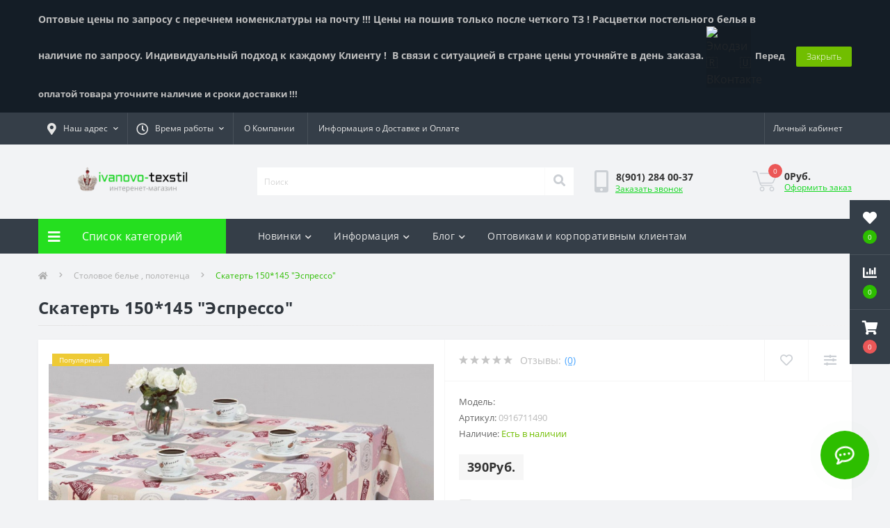

--- FILE ---
content_type: text/html; charset=utf-8
request_url: https://ivanovo-texstil.ru/stolovoe-bele-polotenca/skatert-150-145-quot-espresso-quot
body_size: 21197
content:
<!DOCTYPE html>
<!--[if IE]><![endif]-->
<!--[if IE 8 ]><html dir="ltr" lang="ru" class="ie8"><![endif]-->
<!--[if IE 9 ]><html dir="ltr" lang="ru" class="ie9"><![endif]-->
<!--[if (gt IE 9)|!(IE)]><!-->
<html dir="ltr" lang="ru">
<!--<![endif]-->
<head>
<meta charset="UTF-8" />
<meta name="viewport" content="width=device-width, initial-scale=1.0">
<meta http-equiv="X-UA-Compatible" content="IE=edge">
<title>Купить Скатерть 150*145 &quot;Эспрессо&quot; по цене 390Руб. от производителя</title>

      
<meta property="og:title" content="Купить Скатерть 150*145 Эспрессо по цене 390Руб. от производителя" />
<meta property="og:description" content="Купить Скатерть 150*145 Эспрессо по цене 390Руб. от производителя в интернет магазине Иваново-Текстиль" />
<meta property="og:site_name" content="ООО Иваново-Текстиль" />
<meta property="og:url" content="https://ivanovo-texstil.ru/skatert-150-145-quot-espresso-quot" />
<meta property="og:image" content="https://ivanovo-texstil.ru/image/catalog/i/ll/db/892d5bdcd4288abaa13e516cd720f07d.jpg" />
<meta property="og:image:type" content="image/jpeg" />
<meta property="og:image:width" content="800" />
<meta property="og:image:height" content="800" />
<meta property="og:image:alt" content="Скатерть 150*145 &amp;quot;Эспрессо&amp;quot;" />
<meta property="og:type" content="product" />




						
<base href="https://ivanovo-texstil.ru/" />
<meta name="description" content="Купить Скатерть 150*145 &quot;Эспрессо&quot; по цене 390Руб. от производителя в интернет магазине Иваново-Текстиль" />
<link href="min/cache/33054ed9c8b1fa16562e6a3f4a26799b.css?20230726140236" rel="stylesheet" media="screen" />
<script src="min/cache/f9265630bc2df00138122096bf018a5d.js?20230726140237"></script>
<script src="//api-maps.yandex.ru/2.1/?lang=ru_RU&ns=cdekymap"></script>
<link href="https://ivanovo-texstil.ru/skatert-150-145-quot-espresso-quot" rel="canonical" />
<link href="https://ivanovo-texstil.ru/image/catalog/иконка сайта.png" rel="icon" />
<script>
    let octFonts = localStorage.getItem('octFonts');
	if (octFonts !== null) {
        var octHead  = document.getElementsByTagName('head')[0];
        var octLink  = document.createElement('link');
        octLink.rel  = 'stylesheet';
        octLink.type = 'text/css';
        octLink.href = location.protocol + '//' + location.host + '/catalog/view/theme/oct_ultrastore/stylesheet/oct-fonts.css';
        octLink.media = 'all';
        octHead.appendChild(octLink);
    }
</script>

                            
<style>
#oct-infobar {background:rgb(20, 29, 38);}
.oct-infobar-text {color:rgb(190, 190, 190);}
.oct-infobar-text a {color:rgb(113, 190, 0);}
#oct-infobar-btn {background:rgb(113, 190, 0);color:rgb(255, 255, 255);}
#oct-infobar-btn:hover {background:rgb(255, 255, 255);color:rgb(0, 0, 0);}

																#oct-mm-banner3.oct-mm-banner {
									background: rgb(53, 62, 72);
								}
																								#oct-mm-banner3 .oct-mm-banner-title {
									color: rgb(222, 222, 222);
								}
																								#oct-mm-banner3 .oct-mm-banner-text {
									color: rgb(222, 222, 222);
								}
																								#oct-mm-banner3 .oct-mm-banner-button {
									background: rgb(102, 102, 102);									color: rgb(255, 255, 255);								}
																								#oct-mm-banner3 .oct-mm-banner-button:hover {
									background: rgb(128, 212, 3);									color: rgb(255, 255, 255);								}
																</style></head>
<body class="top">
<div class="oct-fixed-bar fixed-right">
		<div class="oct-fixed-bar-item oct-fixed-bar-wishlist">
		<a href="https://ivanovo-texstil.ru/index.php?route=account/wishlist" class="oct-fixed-bar-link" title="Список желаний"><i class="fas fa-heart"></i><span class="oct-fixed-bar-quantity oct-wishlist-quantity">0</span></a>
	</div>
			<div class="oct-fixed-bar-item oct-fixed-bar-compare">
		<a href="https://ivanovo-texstil.ru/index.php?route=product/compare" class="oct-fixed-bar-link" title="Список сравнения"><i class="fas fa-chart-bar"></i><span class="oct-fixed-bar-quantity oct-compare-quantity">0</span></a>
	</div>
			<div class="oct-fixed-bar-item oct-fixed-bar-cart">
				<div onclick="octPopupCart()" class="oct-fixed-bar-link" aria-label="Корзина" role="button"><i class="fas fa-shopping-cart"></i><span id="oct-cart-quantity" class="oct-fixed-bar-quantity">0</span></div>
			</div>
	</div>
<div id="us_menu_mobile_box" class="d-lg-none">
	<div id="us_menu_mobile_title" class="modal-header">
		<span class="modal-title">Меню</span>
		<button id="us_menu_mobile_close" type="button" class="us-close" aria-label="Close">
			<span aria-hidden="true" class="us-modal-close-icon us-modal-close-left"></span>
			<span aria-hidden="true" class="us-modal-close-icon us-modal-close-right"></span>
		</button>
	</div>
	<div id="us_menu_mobile_content"></div>
</div>
<div id="oct-infobar">
    <div class="container">
        <div class="row">
            <div class="col-lg-12 d-flex align-items-center justify-content-between flex-column flex-md-row">
                <div class="oct-infobar-text"><b><span style="font-size: 14px;">Оптовые цены по запросу с перечнем номенклатуры на почту !!! Цены на пошив только после четкого ТЗ ! Расцветки постельного белья в наличие по запросу. Индивидуальный подход к каждому Клиенту !&nbsp;&nbsp;</span></b><b style="text-align: justify;"><span style="font-size: 14px;">В связи с ситуацией в стране цены уточняйте в день заказа.&nbsp;</span></b><img src="https://vk.com/emoji/e/f09f87b7f09f87ba_2x.png" data-src="//vk.com/emoji/e/f09f87b7f09f87ba_2x.png" class="lazyload pointer" alt="Эмодзи 🇷🇺 ВКонтакте" title="" data-toggle="tooltip" data-clipboard-target=".emojicode" data-original-title="Смайлик Флаг России ВК" aria-describedby="tooltip724223" style="border-style: none; text-align: justify; max-width: 64px; height: auto; outline: 0px; cursor: pointer; color: rgb(33, 37, 41); font-family: &quot;Open Sans&quot;, -apple-system, BlinkMacSystemFont, &quot;Segoe UI&quot;, Roboto, &quot;Helvetica Neue&quot;, Arial, sans-serif, &quot;Apple Color Emoji&quot;, &quot;Segoe UI Emoji&quot;, &quot;Segoe UI Symbol&quot;; font-size: 16px; background-color: rgba(0, 0, 0, 0.075); display: inline;" width="32" height="32"><span style="text-align: justify;">&nbsp; <b>Перед оплатой товара уточните наличие и сроки доставки !!!</b></span><br></div>
                <button type="button" aria-label="Information" id="oct-infobar-btn" class="mt-3 mt-md-0">Закрыть</button>
            </div>
        </div>
    </div>
</div>
<script>
$('#oct-infobar-btn').on('click', function () {
    $('#oct-infobar').addClass('hidden');
    const date = new Date('2026-01-21 16:21:15'.replace(/-/g, "/"));
    date.setTime(date.getTime() + (1 * 24 * 60 * 60 * 1000));
    document.cookie = 'oct_information_bar=1; path=/; expires=' + date.toUTCString();
});
</script>

<nav id="top">
  <div class="container d-flex h-100">
		<div id="us_menu_mobile_button" class="us-menu-mobile d-lg-none h-100">
			<img src="catalog/view/theme/oct_ultrastore/img/burger.svg" class="us-navbar-toggler" alt="" width="26" height="26" />
		</div>
	<div id="dropdown_menu_info" class="us-top-mobile-item us-top-mobile-item-info d-lg-none dropdown h-100" onclick="initOctMap();">
			<img src="catalog/view/theme/oct_ultrastore/img/mobile-info.svg" class="us-navbar-info" alt="" width="26" height="26" />
		<div id="us_info_mobile" class="nav-dropdown-menu">
				<div class="modal-header">
			        <div class="modal-title">Информация</div>
			        <button id="us_info_mobile_close" type="button" class="us-close" aria-label="Close">
						<span aria-hidden="true" class="us-modal-close-icon us-modal-close-left"></span>
						<span aria-hidden="true" class="us-modal-close-icon us-modal-close-right"></span>
			        </button>
			    </div>
				<div class="nav-dropdown-menu-content">
										<ul class="list-unstyled mobile-information-box">
						<li class="mobile-info-title"><strong>Информация</strong></li>
												<li class="oct-menu-information-li"><a href="/o-kompanii" class="oct-menu-a">О Компании</a></li>
												<li class="oct-menu-information-li"><a href="/informaciya-o-dostavke-i-oplate" class="oct-menu-a">Информация о Доставке и Оплате</a></li>
												<li class="oct-menu-information-li"><a href="/optovikam-i-korporativnym-klientam" class="oct-menu-a">Оптовикам и корпоративным клиентам</a></li>
											</ul>
															<ul class="list-unstyled mobile-shedule-box">
						<li class="mobile-info-title"><strong>Время работы:</strong></li>
											    <li class="oct-menu-information-li us-dropdown-item">Пн-пт - 09:00 - 18:00</li>
					    					    <li class="oct-menu-information-li us-dropdown-item">Сб - 10:00 - 16:00</li>
					    					    <li class="oct-menu-information-li us-dropdown-item">Операторы 24/7</li>
					    					    <li class="oct-menu-information-li us-dropdown-item">Вс - выходной</li>
					    					</ul>
															<ul class="list-unstyled mobile-phones-box">
						<li class="mobile-info-title"><strong>Телефоны:</strong></li>
												<li><a href="tel:89012840037" class="phoneclick">8(901) 284 00-37</a></li>
											</ul>
															<ul class="list-unstyled mobile-information-box">
						<li class="mobile-info-title"><strong>Почта:</strong></li>
						<li><a href="mailto:ivanovo-texstil@mail.ru">ivanovo-texstil@mail.ru</a></li>
					</ul>
															<ul class="list-unstyled mobile-information-box mobile-messengers-box">
						<li class="mobile-info-title"><strong>Мессенджеры:</strong></li>
												<li><a rel="noopener noreferrer" href="https://t.me/+79012840037" target="_blank" class="us-fixed-contact-item d-flex align-items-center"><span class="us-fixed-contact-item-icon us-fixed-contact-telegram d-flex align-items-center justify-content-center"><i class="fab fa-telegram"></i></span><span>Telegram</span></a></li>
																		<li><a rel="noopener noreferrer" href="viber://add?number=79012840037" target="_blank" class="us-fixed-contact-item d-flex align-items-center us-fixed-contact-viber-mobile"><span class="us-fixed-contact-item-icon us-fixed-contact-viber d-flex align-items-center justify-content-center"><i class="fab fa-viber"></i></span><span>Viber</span></a></li>
																								<li><a rel="noopener noreferrer" href="https://api.whatsapp.com/send?phone=79012840037" target="_blank" class="us-fixed-contact-item d-flex align-items-center"><span class="us-fixed-contact-item-icon us-fixed-contact-whatsapp d-flex align-items-center justify-content-center"><i class="fab fa-whatsapp"></i></span><span>WhatsApp</span></a></li>
																	</ul>
															<div class="mobile-info-title"><strong>Наш адрес:</strong></div>
					<div class="us-header-location active">
						<div class="d-flex align-items-center">
							<div class="us-header-location-address">Россия г. Иваново ул. Куконковых 141 оф 555, 
Россия г. Иваново ул. Почтовая 9/37  Цех</div>
													</div>
												<div class="us-header-location-collapsed">
														<div class="us-header-location-phones">
																<a href="tel:89012840037">8(901) 284 00-37</a>
															</div>
																					<div class="us-header-location-shedule">
																<span>Пн-пт - 09:00 - 18:00</span><br>
																<span>Сб - 10:00 - 16:00</span><br>
																<span>Операторы 24/7</span><br>
																<span>Вс - выходной</span><br>
															</div>
																					<div class="us_mobile_menu_info-map not_in mb-4"></div>
							<script>
							function initOctMap() {
								octShowMap('<iframe src="https://www.google.com/maps/embed?pb=!1m18!1m12!1m3!1d2174.9916111622338!2d41.02270791606516!3d56.9660761808952!2m3!1f0!2f0!3f0!3m2!1i1024!2i768!4f13.1!3m3!1m2!1s0x414d13e374a718e3%3A0x7d764e2d4e23295b!2z0YPQuy4g0JrRg9C60L7QvdC60L7QstGL0YUsIDE0MSwg0JjQstCw0L3QvtCy0L4sINCY0LLQsNC90L7QstGB0LrQsNGPINC-0LHQuy4sIDE1MzAwMA!5e0!3m2!1sru!2sru!4v1592232833091!5m2!1sru!2sru" width="600" height="450" frameborder="0" style="border:0;" allowfullscreen="" aria-hidden="false" tabindex="0"></iframe>', '.us_mobile_menu_info-map');
							}
						    </script>
													</div>
											</div>
														</div>
			</div>
		</div>
		<div id="top-left" class="mr-auto d-flex align-items-center">
						<div class="us-dropdown-box h-100">
				<button type="button" class="btn top-address btn-link d-flex align-items-center h-100 us-dropdown-toggle" id="dropdownMenuAddress"><i class="fas fa-map-marker-alt"></i> <span>Наш адрес</span> <i class="fas fa-chevron-down"></i></button>
				<div class="us-dropdown address-dropdown-menu" aria-labelledby="dropdownMenuAddress">
					<div class="us-dropdown-inner">
						<div class="us-header-location-inner">
							<div class="us-header-location active">
								<div class="d-flex align-items-center">
									<div class="us-header-location-address">Россия г. Иваново ул. Куконковых 141 оф 555, 
Россия г. Иваново ул. Почтовая 9/37  Цех</div>
																	</div>
																<div class="us-header-location-collapsed">
																		<div class="us-header-location-phones">
										<span><i class="fas fa-phone"></i></span>
																				<a href="tel:89012840037">8(901) 284 00-37</a>
																			</div>
																											<div class="us-header-location-shedule">
																				<span>Пн-пт - 09:00 - 18:00</span><br>
																				<span>Сб - 10:00 - 16:00</span><br>
																				<span>Операторы 24/7</span><br>
																				<span>Вс - выходной</span><br>
																			</div>
																											<div class="us-header-location-map">
										<div id="oct-contact-map" class="not_in"></div>
									<script>
										$('#dropdownMenuAddress').on('mouseenter mouseleave', function() {
											octShowMap('<iframe src="https://www.google.com/maps/embed?pb=!1m18!1m12!1m3!1d2174.9916111622338!2d41.02270791606516!3d56.9660761808952!2m3!1f0!2f0!3f0!3m2!1i1024!2i768!4f13.1!3m3!1m2!1s0x414d13e374a718e3%3A0x7d764e2d4e23295b!2z0YPQuy4g0JrRg9C60L7QvdC60L7QstGL0YUsIDE0MSwg0JjQstCw0L3QvtCy0L4sINCY0LLQsNC90L7QstGB0LrQsNGPINC-0LHQuy4sIDE1MzAwMA!5e0!3m2!1sru!2sru!4v1592232833091!5m2!1sru!2sru" width="600" height="450" frameborder="0" style="border:0;" allowfullscreen="" aria-hidden="false" tabindex="0"></iframe>', '#oct-contact-map');
										});
										</script>
									</div>
																	</div>
															</div>
													</div>
						<div class="d-flex justify-content-center us-header-location-contacts-btn">
							<a href="https://ivanovo-texstil.ru/kontakty" class="us-module-btn">Перейти в контакты</a>
						</div>
					</div>
				</div>
			</div>
									<div class="dropdown h-100">
			  	<span class="btn btn-shedule btn-link dropdown-toggle d-flex align-items-center h-100" role="button" id="dropdownMenu1" data-toggle="dropdown" aria-haspopup="true" aria-expanded="false"><i class="far fa-clock"></i> <span>Время работы</span> <i class="fas fa-chevron-down"></i></span>
				<ul class="dropdown-menu nav-dropdown-menu shedule-dropdown-menu" aria-labelledby="dropdownMenu1">
									    <li class="dropdown-item us-dropdown-item">Пн-пт - 09:00 - 18:00</li>
				    				    <li class="dropdown-item us-dropdown-item">Сб - 10:00 - 16:00</li>
				    				    <li class="dropdown-item us-dropdown-item">Операторы 24/7</li>
				    				    <li class="dropdown-item us-dropdown-item">Вс - выходной</li>
				    				</ul>
			</div>
										<ul class="top-info-ul">
									<li><a href="/o-kompanii" class="btn-link btn-block h-100 hidden-xs">О Компании</a></li>
									<li><a href="/informaciya-o-dostavke-i-oplate" class="btn-link btn-block h-100 hidden-xs">Информация о Доставке и Оплате</a></li>
								</ul>
					</div>
		<div id="top-links" class="nav ml-auto d-flex">
			
			 
			<div class="dropdown" id="us-account-dropdown">
								<span onclick="octPopupLogin();" title="Личный кабинет" class="btn btn-user btn-link btn-block h-100" role="button" aria-haspopup="true"><img src="catalog/view/theme/oct_ultrastore/img/user-mobile.svg" class="us-navbar-account" alt="" width="26" height="25" /><i class="far fa-user"></i> <span class="hidden-xs">Личный кабинет</span></span>
					        </div>
		</div>
		<a href="https://ivanovo-texstil.ru/index.php?route=account/wishlist" class="us-mobile-top-btn us-mobile-top-btn-wishlist d-lg-none h-100">
    <span class="us-mobile-top-btn-item">
		<img src="catalog/view/theme/oct_ultrastore/img/wishlist-mobile.svg" alt="" width="26" height="22" />
		<span class="mobile-header-index oct-wishlist-quantity">0</span>
	</span>
</a>
<a href="https://ivanovo-texstil.ru/index.php?route=product/compare" class="us-mobile-top-btn us-mobile-top-btn-compare d-lg-none h-100">
    <span class="us-mobile-top-btn-item">
		<img src="catalog/view/theme/oct_ultrastore/img/compare-mobile.svg" alt="" width="26" height="26" />
		<span class="mobile-header-index oct-compare-quantity">0</span>
	</span>
</a>
<div onclick="octPopupCart()" id="us_cart_mobile" class="us-mobile-top-btn us-mobile-top-btn-cart d-lg-none h-100">
    <span class="us-mobile-top-btn-item">
        <img src="catalog/view/theme/oct_ultrastore/img/cart-mobile.svg" alt="" width="26" height="26" />
        <span id="mobile_cart_index" class="mobile-header-index">0</span>
    </span>
</div>

	</div>
</nav>
<header>
  <div class="container">
    <div class="row align-items-center">
    	<div id="logo" class="col-6 col-lg-3 col-md-3 us-logo-box text-center">
												<a href="https://ivanovo-texstil.ru/">
						<img src="https://ivanovo-texstil.ru/image/catalog/иконки svg/Пользовательские размеры 120x50 px(2).png" title="ООО Иваново-Текстиль" alt="ООО Иваново-Текстиль" class="us-logo-img" />
					</a>
									</div>
		<div class="col-12 col-lg-5 col-md-6 us-search-box"><div id="search" class="input-group header-input-group">
	<input type="text" id="input_search" name="search" value="" placeholder="Поиск" class="input-lg h-100 header-input" />
	<button type="button"  id="oct-search-button" class="btn btn-search header-btn-search h-100" aria-label="Search"><i class="fa fa-search"></i></button>
	<div id="us_livesearch_close" onclick="clearLiveSearch();" class="d-lg-none"><i class="fas fa-times"></i></div>
	<div id="us_livesearch"></div>
</div>

<script>
function clearLiveSearch() {
	$('#us_livesearch_close').removeClass('visible');
	$('#us_livesearch').removeClass('expanded');
	$('#us_livesearch').html('');
	$('#input_search').val('');
}

$(document).ready(function() {
	let timer, delay = 500;

	$('#input_search').keyup(function(event) {

	    switch(event.keyCode) {
			case 37:
			case 39:
			case 38:
			case 40:
				return;
			case 27:
				clearLiveSearch();
				$('#us_overlay').removeClass('active');
				return;
		}

	    clearTimeout(timer);

	    timer = setTimeout(function() {
	        let value = $('header #search input[name=\'search\']').val();

			if (value.length >= 2) {
				let key = encodeURIComponent(value);
				octsearch.search(key, 'desktop');
			} else if (value.length === 0) {
				clearLiveSearch();
			}

	    }, delay );
	});
});

let octsearch = {
	'search': function(key, type) {
		$.ajax({
			url: 'index.php?route=octemplates/module/oct_live_search',
			type: 'post',
			data: 'key=' + key,
			dataType: 'html',
			cache: false,
			success: function(data) {
				$('#us_livesearch').html(data).addClass('expanded');

				if(data = data.match(/livesearch/g)) {
					$('#us_livesearch_close').addClass('visible');
					$('#us_overlay').addClass('active');
				} else {
					$('#us_livesearch_close').removeClass('visible');
					$('#us_overlay').removeClass('active');
				}
			}
		});
	}
}
</script>
</div>
				<div class="col-6 col-lg-2 col-md-3 us-phone-box d-flex align-items-center">
			<div class="us-phone-img">
				<img src="catalog/view/theme/oct_ultrastore/img/pnone-icon.svg" alt="phone-icon" width="20" height="32">
			</div>
			<div class="us-phone-content">
								<a class="btn top-phone-btn" href="tel:89012840037" role="button" id="us-phones-dropdown"><span>8(901) 284 00-37</span></a>
												<span class="us-phone-link" onclick="octPopupCallPhone()">Заказать звонок</span>
							</div>
		</div>
				<div id="cart" class="col-lg-2 us-cart-box d-flex align-items-center justify-content-end">
		<button type="button" class="us-cart-img" onclick="octPopupCart()">
			<img src="catalog/view/theme/oct_ultrastore/img/cart-icon.svg" alt="cart-icon" width="36" height="30">
		<span class="header-cart-index">0</span>
	</button>
	<div class="us-cart-content">
		<p class="us-cart-text">
			0Руб.
		</p>
		<a href="https://ivanovo-texstil.ru/index.php?route=checkout/checkout" class="us-cart-link">
			Оформить заказ
		</a>
	</div>
</div>

    </div>
  </div>
</header>
<div class="menu-row sticky-top">
	<div class="container">
		<div class="row">
					<div id="oct-menu-box" class="col-lg-3">
	<div  id="oct-ultra-menu-header" class="oct-ultra-menu d-flex align-items-center justify-content-center">
		<span><i class="fas fa-bars"></i> Список категорий</span>
	</div>
	<nav id="oct-menu-dropdown-menu">
		<ul id="oct-menu-ul" class="oct-menu-ul oct-menu-parent-ul list-unstyled">
										<li class="oct-menu-li">
				<div class="d-flex align-items-center justify-content-between">
					<a href="https://ivanovo-texstil.ru/specodezhda" class="oct-menu-a d-flex align-items-center"><img class="oct-menu-cat-icon" src="https://ivanovo-texstil.ru/image/cache/catalog/иконки svg/construction-industry-30x30.png" alt="Спецодежда" width="30" height="30" /><span class="oct-menu-item-name">Спецодежда</span></a><span class="oct-menu-toggle"><i class="fas fa-chevron-right"></i></span>				</div>
				<div class="oct-menu-child-ul">
					<div class="oct-menu-back"><i class="fas fa-long-arrow-alt-left"></i> Спецодежда</div>
					<ul class="oct-menu-ul list-unstyled">
												<li class="oct-menu-li">
							<div class="d-flex align-items-center justify-content-between">
								<a href="https://ivanovo-texstil.ru/specodezhda/letnyaya-specodezhda"><span class="oct-menu-item-name">Летняя спецодежда</span></a>							</div>
													</li>
												<li class="oct-menu-li">
							<div class="d-flex align-items-center justify-content-between">
								<a href="https://ivanovo-texstil.ru/specodezhda/vse-novinki-specodezhdy"><span class="oct-menu-item-name">Все новинки спецодежды </span></a>							</div>
													</li>
												<li class="oct-menu-li">
							<div class="d-flex align-items-center justify-content-between">
								<a href="https://ivanovo-texstil.ru/specodezhda/zimnyaya-specodezhda"><span class="oct-menu-item-name">Зимняя спецодежда</span></a>							</div>
													</li>
												<li class="oct-menu-li">
							<div class="d-flex align-items-center justify-content-between">
								<a href="https://ivanovo-texstil.ru/specodezhda/perchatki-kragi-rukavicy"><span class="oct-menu-item-name">Перчатки, краги, рукавицы</span></a>							</div>
													</li>
												<li class="oct-menu-li">
							<div class="d-flex align-items-center justify-content-between">
								<a href="https://ivanovo-texstil.ru/specodezhda/demisezonnaya-odezhda"><span class="oct-menu-item-name">Демисезонная одежда</span></a>							</div>
													</li>
												<li class="oct-menu-li">
							<div class="d-flex align-items-center justify-content-between">
								<a href="https://ivanovo-texstil.ru/specodezhda/specobuv"><span class="oct-menu-item-name">Спецобувь</span></a>							</div>
													</li>
												<li class="oct-menu-li">
							<div class="d-flex align-items-center justify-content-between">
								<a href="https://ivanovo-texstil.ru/specodezhda/uniforma-medicina"><span class="oct-menu-item-name">Медицинская одежда</span></a>							</div>
													</li>
												<li class="oct-menu-li">
							<div class="d-flex align-items-center justify-content-between">
								<a href="https://ivanovo-texstil.ru/specodezhda/trikotazh"><span class="oct-menu-item-name">Трикотаж</span></a>							</div>
													</li>
												<li class="oct-menu-li">
							<div class="d-flex align-items-center justify-content-between">
								<a href="https://ivanovo-texstil.ru/specodezhda/golovnye-ubory"><span class="oct-menu-item-name">Головные уборы</span></a>							</div>
													</li>
												<li class="oct-menu-li">
							<div class="d-flex align-items-center justify-content-between">
								<a href="https://ivanovo-texstil.ru/specodezhda/odezhda-dlya-ohrany"><span class="oct-menu-item-name">Одежда для охраны</span></a>							</div>
													</li>
												<li class="oct-menu-li">
							<div class="d-flex align-items-center justify-content-between">
								<a href="https://ivanovo-texstil.ru/specodezhda/sredstva-zaschity-siz"><span class="oct-menu-item-name">Средства индивидуальной защиты ( СИЗ )</span></a>							</div>
													</li>
																	</ul>
				</div>
			</li>
								<li class="oct-menu-li"><a href="https://ivanovo-texstil.ru/halaty" class="oct-menu-a d-flex align-items-center"><img class="oct-menu-cat-icon" src="https://ivanovo-texstil.ru/image/cache/catalog/иконки svg/free-icon-bathrobe-5250309-30x30.png" alt="Халаты" /><span class="oct-menu-item-name">Халаты</span></a></li>
								<li class="oct-menu-li">
				<div class="d-flex align-items-center justify-content-between">
					<a href="https://ivanovo-texstil.ru/postelnoe-bele" class="oct-menu-a d-flex align-items-center"><img class="oct-menu-cat-icon" src="https://ivanovo-texstil.ru/image/cache/catalog/иконки svg/sleepingbedsilhouette_89127-30x30.png" alt="Постельное белье" width="30" height="30" /><span class="oct-menu-item-name">Постельное белье</span></a><span class="oct-menu-toggle"><i class="fas fa-chevron-right"></i></span>				</div>
				<div class="oct-menu-child-ul">
					<div class="oct-menu-back"><i class="fas fa-long-arrow-alt-left"></i> Постельное белье</div>
					<ul class="oct-menu-ul list-unstyled">
												<li class="oct-menu-li">
							<div class="d-flex align-items-center justify-content-between">
								<a href="https://ivanovo-texstil.ru/postelnoe-bele/polisatin-postelnoe-bele"><span class="oct-menu-item-name">Полисатин постельное белье</span></a>							</div>
													</li>
												<li class="oct-menu-li">
							<div class="d-flex align-items-center justify-content-between">
								<a href="https://ivanovo-texstil.ru/postelnoe-bele/postelnoe-bele-byaz"><span class="oct-menu-item-name">Постельное белье бязь</span></a>							</div>
													</li>
												<li class="oct-menu-li">
							<div class="d-flex align-items-center justify-content-between">
								<a href="https://ivanovo-texstil.ru/postelnoe-bele/postelnoe-bele-zima-leto-1"><span class="oct-menu-item-name">Постельное белье Зима лето</span></a>							</div>
													</li>
												<li class="oct-menu-li">
							<div class="d-flex align-items-center justify-content-between">
								<a href="https://ivanovo-texstil.ru/postelnoe-bele/postelnoe-bele-perkal"><span class="oct-menu-item-name">Постельное белье Перкаль</span></a>							</div>
													</li>
												<li class="oct-menu-li">
							<div class="d-flex align-items-center justify-content-between">
								<a href="https://ivanovo-texstil.ru/postelnoe-bele/postelnoe-bele-poliester"><span class="oct-menu-item-name">Постельное белье полиэстер</span></a>							</div>
													</li>
												<li class="oct-menu-li">
							<div class="d-flex align-items-center justify-content-between">
								<a href="https://ivanovo-texstil.ru/postelnoe-bele/postelnoe-bele-poplin"><span class="oct-menu-item-name">Постельное белье поплин</span></a>							</div>
													</li>
												<li class="oct-menu-li">
							<div class="d-flex align-items-center justify-content-between">
								<a href="https://ivanovo-texstil.ru/postelnoe-bele/postelnoe-bele-satin"><span class="oct-menu-item-name">Постельное белье сатин</span></a>							</div>
													</li>
												<li class="oct-menu-li">
							<div class="d-flex align-items-center justify-content-between">
								<a href="https://ivanovo-texstil.ru/postelnoe-bele/postelnoe-bele-shujskaya-byaz"><span class="oct-menu-item-name">Постельное белье шуйская бязь</span></a>							</div>
													</li>
																	</ul>
				</div>
			</li>
								<li class="oct-menu-li"><a href="https://ivanovo-texstil.ru/stolovoe-bele-polotenca" class="oct-menu-a d-flex align-items-center"><img class="oct-menu-cat-icon" src="https://ivanovo-texstil.ru/image/cache/catalog/иконки svg/towel_textile_cotton_bath_icon_147422-30x30.png" alt="Столовое белье , полотенца" /><span class="oct-menu-item-name">Столовое белье , полотенца</span></a></li>
								<li class="oct-menu-li"><a href="https://ivanovo-texstil.ru/matrasy" class="oct-menu-a d-flex align-items-center"><img class="oct-menu-cat-icon" src="https://ivanovo-texstil.ru/image/cache/catalog/иконки svg/mattress_icon_148336-30x30.png" alt="Матрасы" /><span class="oct-menu-item-name">Матрасы</span></a></li>
								<li class="oct-menu-li">
				<div class="d-flex align-items-center justify-content-between">
					<a href="https://ivanovo-texstil.ru/podushki" class="oct-menu-a d-flex align-items-center"><img class="oct-menu-cat-icon" src="https://ivanovo-texstil.ru/image/cache/catalog/иконки svg/pillow_icon_126620-30x30.png" alt="Подушки" width="30" height="30" /><span class="oct-menu-item-name">Подушки</span></a><span class="oct-menu-toggle"><i class="fas fa-chevron-right"></i></span>				</div>
				<div class="oct-menu-child-ul">
					<div class="oct-menu-back"><i class="fas fa-long-arrow-alt-left"></i> Подушки</div>
					<ul class="oct-menu-ul list-unstyled">
												<li class="oct-menu-li">
							<div class="d-flex align-items-center justify-content-between">
								<a href="https://ivanovo-texstil.ru/podushki/perevye-podushki"><span class="oct-menu-item-name">Перьевые подушки</span></a>							</div>
													</li>
												<li class="oct-menu-li">
							<div class="d-flex align-items-center justify-content-between">
								<a href="https://ivanovo-texstil.ru/podushki/podushki-hollofajber"><span class="oct-menu-item-name">Подушки  холлофайбер</span></a>							</div>
													</li>
												<li class="oct-menu-li">
							<div class="d-flex align-items-center justify-content-between">
								<a href="https://ivanovo-texstil.ru/podushki/podushki-bambuk"><span class="oct-menu-item-name">Подушки бамбук</span></a>							</div>
													</li>
												<li class="oct-menu-li">
							<div class="d-flex align-items-center justify-content-between">
								<a href="https://ivanovo-texstil.ru/podushki/podushki-kozij-puh"><span class="oct-menu-item-name">Подушки козий пух</span></a>							</div>
													</li>
												<li class="oct-menu-li">
							<div class="d-flex align-items-center justify-content-between">
								<a href="https://ivanovo-texstil.ru/podushki/podushki-lebyazhij-puh"><span class="oct-menu-item-name">Подушки лебяжий пух</span></a>							</div>
													</li>
												<li class="oct-menu-li">
							<div class="d-flex align-items-center justify-content-between">
								<a href="https://ivanovo-texstil.ru/podushki/podushki-len"><span class="oct-menu-item-name">Подушки лен</span></a>							</div>
													</li>
												<li class="oct-menu-li">
							<div class="d-flex align-items-center justify-content-between">
								<a href="https://ivanovo-texstil.ru/podushki/podushki-s-travami"><span class="oct-menu-item-name">Подушки с травами</span></a>							</div>
													</li>
												<li class="oct-menu-li">
							<div class="d-flex align-items-center justify-content-between">
								<a href="https://ivanovo-texstil.ru/podushki/podushki-fajtekson"><span class="oct-menu-item-name">Подушки файтексон</span></a>							</div>
													</li>
												<li class="oct-menu-li">
							<div class="d-flex align-items-center justify-content-between">
								<a href="https://ivanovo-texstil.ru/podushki/podushki-evkalipt"><span class="oct-menu-item-name">Подушки эвкалипт</span></a>							</div>
													</li>
												<li class="oct-menu-li">
							<div class="d-flex align-items-center justify-content-between">
								<a href="https://ivanovo-texstil.ru/podushki/podushki-iz-verblyuzhej-shersti"><span class="oct-menu-item-name">Подушки из верблюжьей шерсти</span></a>							</div>
													</li>
																	</ul>
				</div>
			</li>
								<li class="oct-menu-li">
				<div class="d-flex align-items-center justify-content-between">
					<a href="https://ivanovo-texstil.ru/tekstil-dlya-detey" class="oct-menu-a d-flex align-items-center"><img class="oct-menu-cat-icon" src="https://ivanovo-texstil.ru/image/cache/catalog/иконки svg/people_person_children_icon_148392-30x30.png" alt="Текстиль для детей" width="30" height="30" /><span class="oct-menu-item-name">Текстиль для детей</span></a><span class="oct-menu-toggle"><i class="fas fa-chevron-right"></i></span>				</div>
				<div class="oct-menu-child-ul">
					<div class="oct-menu-back"><i class="fas fa-long-arrow-alt-left"></i> Текстиль для детей</div>
					<ul class="oct-menu-ul list-unstyled">
												<li class="oct-menu-li">
							<div class="d-flex align-items-center justify-content-between">
								<a href="https://ivanovo-texstil.ru/tekstil-dlya-detey/detskie-odeyala-i-podushki"><span class="oct-menu-item-name">Детские одеяла и подушки</span></a>							</div>
													</li>
												<li class="oct-menu-li">
							<div class="d-flex align-items-center justify-content-between">
								<a href="https://ivanovo-texstil.ru/tekstil-dlya-detey/detskoe-postelnoe-bele-byaz"><span class="oct-menu-item-name">Детское постельное белье бязь</span></a>							</div>
													</li>
												<li class="oct-menu-li">
							<div class="d-flex align-items-center justify-content-between">
								<a href="https://ivanovo-texstil.ru/tekstil-dlya-detey/detskoe-postelnoe-bele-perkal"><span class="oct-menu-item-name">Детское Постельное белье Перкаль</span></a>							</div>
													</li>
												<li class="oct-menu-li">
							<div class="d-flex align-items-center justify-content-between">
								<a href="https://ivanovo-texstil.ru/tekstil-dlya-detey/detskoe-postelnoe-bele-poplin"><span class="oct-menu-item-name">Детское постельное белье поплин</span></a>							</div>
													</li>
												<li class="oct-menu-li">
							<div class="d-flex align-items-center justify-content-between">
								<a href="https://ivanovo-texstil.ru/tekstil-dlya-detey/detskoe-postelnoe-bele-satin"><span class="oct-menu-item-name">Детское постельное белье сатин</span></a>							</div>
													</li>
																	</ul>
				</div>
			</li>
								<li class="oct-menu-li">
				<div class="d-flex align-items-center justify-content-between">
					<a href="https://ivanovo-texstil.ru/odeyala" class="oct-menu-a d-flex align-items-center"><img class="oct-menu-cat-icon" src="https://ivanovo-texstil.ru/image/cache/catalog/иконки svg/bed_sleep_insomnia_stress_night_awake_sad_moon_icon_133514-30x30.png" alt="Одеяла" width="30" height="30" /><span class="oct-menu-item-name">Одеяла</span></a><span class="oct-menu-toggle"><i class="fas fa-chevron-right"></i></span>				</div>
				<div class="oct-menu-child-ul">
					<div class="oct-menu-back"><i class="fas fa-long-arrow-alt-left"></i> Одеяла</div>
					<ul class="oct-menu-ul list-unstyled">
												<li class="oct-menu-li">
							<div class="d-flex align-items-center justify-content-between">
								<a href="https://ivanovo-texstil.ru/odeyala/odeyala-bambuk"><span class="oct-menu-item-name">Одеяла  бамбук</span></a>							</div>
													</li>
												<li class="oct-menu-li">
							<div class="d-flex align-items-center justify-content-between">
								<a href="https://ivanovo-texstil.ru/odeyala/odeyala-vatnye"><span class="oct-menu-item-name">Одеяла ватные</span></a>							</div>
													</li>
												<li class="oct-menu-li">
							<div class="d-flex align-items-center justify-content-between">
								<a href="https://ivanovo-texstil.ru/odeyala/odeyala-iz-bambuka-krapivy-lavandy"><span class="oct-menu-item-name">Одеяла из бамбука, крапивы, лаванды</span></a>							</div>
													</li>
												<li class="oct-menu-li">
							<div class="d-flex align-items-center justify-content-between">
								<a href="https://ivanovo-texstil.ru/odeyala/odeyala-iz-verblyuzhej-shersti"><span class="oct-menu-item-name">Одеяла из верблюжьей шерсти</span></a>							</div>
													</li>
												<li class="oct-menu-li">
							<div class="d-flex align-items-center justify-content-between">
								<a href="https://ivanovo-texstil.ru/odeyala/odeyala-iz-ovechej-shersti"><span class="oct-menu-item-name">Одеяла из овечьей шерсти</span></a>							</div>
													</li>
												<li class="oct-menu-li">
							<div class="d-flex align-items-center justify-content-between">
								<a href="https://ivanovo-texstil.ru/odeyala/odeyala-kozij-puh"><span class="oct-menu-item-name">Одеяла козий пух</span></a>							</div>
													</li>
												<li class="oct-menu-li">
							<div class="d-flex align-items-center justify-content-between">
								<a href="https://ivanovo-texstil.ru/odeyala/odeyala-lebyazhij-puh"><span class="oct-menu-item-name">Одеяла лебяжий пух</span></a>							</div>
													</li>
												<li class="oct-menu-li">
							<div class="d-flex align-items-center justify-content-between">
								<a href="https://ivanovo-texstil.ru/odeyala/odeyala-len-hlopok"><span class="oct-menu-item-name">Одеяла лен</span></a>							</div>
													</li>
												<li class="oct-menu-li">
							<div class="d-flex align-items-center justify-content-between">
								<a href="https://ivanovo-texstil.ru/odeyala/odeyala-poliefir"><span class="oct-menu-item-name">Одеяла полиэфир</span></a>							</div>
													</li>
												<li class="oct-menu-li">
							<div class="d-flex align-items-center justify-content-between">
								<a href="https://ivanovo-texstil.ru/odeyala/odeyala-fajber"><span class="oct-menu-item-name">Одеяла файбер</span></a>							</div>
													</li>
												<li class="oct-menu-li">
							<div class="d-flex align-items-center justify-content-between">
								<a href="https://ivanovo-texstil.ru/odeyala/odeyala-hollofajber"><span class="oct-menu-item-name">Одеяла холлофайбер</span></a>							</div>
													</li>
												<li class="oct-menu-li">
							<div class="d-flex align-items-center justify-content-between">
								<a href="https://ivanovo-texstil.ru/odeyala/odeyala-evkalipt"><span class="oct-menu-item-name">Одеяла эвкалипт</span></a>							</div>
													</li>
												<li class="oct-menu-li">
							<div class="d-flex align-items-center justify-content-between">
								<a href="https://ivanovo-texstil.ru/odeyala/odeyalo-iz-lamy"><span class="oct-menu-item-name">Одеяло из ламы</span></a>							</div>
													</li>
												<li class="oct-menu-li">
							<div class="d-flex align-items-center justify-content-between">
								<a href="https://ivanovo-texstil.ru/odeyala/odeyalo-kashemir-1"><span class="oct-menu-item-name">Одеяло кашемир</span></a>							</div>
													</li>
												<li class="oct-menu-li">
							<div class="d-flex align-items-center justify-content-between">
								<a href="https://ivanovo-texstil.ru/odeyala/odeyalo-sintepon"><span class="oct-menu-item-name">Одеяло синтепон</span></a>							</div>
													</li>
												<li class="oct-menu-li">
							<div class="d-flex align-items-center justify-content-between">
								<a href="https://ivanovo-texstil.ru/odeyala/hlopkovoe-odeyalo"><span class="oct-menu-item-name">Хлопковое одеяло</span></a>							</div>
													</li>
																	</ul>
				</div>
			</li>
								<li class="oct-menu-li">
				<div class="d-flex align-items-center justify-content-between">
					<a href="https://ivanovo-texstil.ru/postelnye-prinadlezhnosti" class="oct-menu-a d-flex align-items-center"><img class="oct-menu-cat-icon" src="https://ivanovo-texstil.ru/image/cache/catalog/иконки svg/sleep_rest_night_fitness_diet_icon_149057-30x30.png" alt="Постельные принадлежности" width="30" height="30" /><span class="oct-menu-item-name">Постельные принадлежности</span></a><span class="oct-menu-toggle"><i class="fas fa-chevron-right"></i></span>				</div>
				<div class="oct-menu-child-ul">
					<div class="oct-menu-back"><i class="fas fa-long-arrow-alt-left"></i> Постельные принадлежности</div>
					<ul class="oct-menu-ul list-unstyled">
												<li class="oct-menu-li">
							<div class="d-flex align-items-center justify-content-between">
								<a href="https://ivanovo-texstil.ru/postelnye-prinadlezhnosti/navolochki"><span class="oct-menu-item-name">Наволочки</span></a>							</div>
													</li>
												<li class="oct-menu-li">
							<div class="d-flex align-items-center justify-content-between">
								<a href="https://ivanovo-texstil.ru/postelnye-prinadlezhnosti/namatrasniki"><span class="oct-menu-item-name">Наматрасники</span></a>							</div>
													</li>
												<li class="oct-menu-li">
							<div class="d-flex align-items-center justify-content-between">
								<a href="https://ivanovo-texstil.ru/postelnye-prinadlezhnosti/naperniki"><span class="oct-menu-item-name">Наперники</span></a>							</div>
													</li>
												<li class="oct-menu-li">
							<div class="d-flex align-items-center justify-content-between">
								<a href="https://ivanovo-texstil.ru/postelnye-prinadlezhnosti/pododeyalniki"><span class="oct-menu-item-name">Пододеяльники</span></a>							</div>
													</li>
												<li class="oct-menu-li">
							<div class="d-flex align-items-center justify-content-between">
								<a href="https://ivanovo-texstil.ru/postelnye-prinadlezhnosti/pokryvala-i-pledy"><span class="oct-menu-item-name">Покрывала и пледы</span></a>							</div>
													</li>
												<li class="oct-menu-li">
							<div class="d-flex align-items-center justify-content-between">
								<a href="https://ivanovo-texstil.ru/postelnye-prinadlezhnosti/prostyni"><span class="oct-menu-item-name">Простыни</span></a>							</div>
													</li>
																	</ul>
				</div>
			</li>
								<li class="oct-menu-li"><a href="https://ivanovo-texstil.ru/dozhdeviki-optom" class="oct-menu-a d-flex align-items-center"><img class="oct-menu-cat-icon" src="https://ivanovo-texstil.ru/image/cache/catalog/иконки svg/fall-raincoat-follow-me_icon-icons.com_74712-30x30.png" alt="Дождевики Оптом" /><span class="oct-menu-item-name">Дождевики Оптом</span></a></li>
								<li class="oct-menu-li"><a href="https://ivanovo-texstil.ru/rasprodazha-v-internet-magazine-ivanovo-tekstil" class="oct-menu-a d-flex align-items-center"><img class="oct-menu-cat-icon" src="https://ivanovo-texstil.ru/image/cache/catalog/иконки svg/iconfinderpricetagdiscountsaleshop4177579-115986_115929-30x30.png" alt="Распродажа в интернет магазине Иваново-Текстиль" /><span class="oct-menu-item-name">Распродажа в интернет магазине Иваново-Текстиль</span></a></li>
								<li class="oct-menu-li">
				<div class="d-flex align-items-center justify-content-between">
					<a href="https://ivanovo-texstil.ru/perevyazochnye-sredstva" class="oct-menu-a d-flex align-items-center"><img class="oct-menu-cat-icon" src="https://ivanovo-texstil.ru/image/cache/catalog/иконки svg/марля-30x30.png" alt="Перевязочные средства" width="30" height="30" /><span class="oct-menu-item-name">Перевязочные средства</span></a><span class="oct-menu-toggle"><i class="fas fa-chevron-right"></i></span>				</div>
				<div class="oct-menu-child-ul">
					<div class="oct-menu-back"><i class="fas fa-long-arrow-alt-left"></i> Перевязочные средства</div>
					<ul class="oct-menu-ul list-unstyled">
												<li class="oct-menu-li">
							<div class="d-flex align-items-center justify-content-between">
								<a href="https://ivanovo-texstil.ru/perevyazochnye-sredstva/otrez-marlevyj"><span class="oct-menu-item-name">Отрез марлевый</span></a>							</div>
													</li>
												<li class="oct-menu-li">
							<div class="d-flex align-items-center justify-content-between">
								<a href="https://ivanovo-texstil.ru/perevyazochnye-sredstva/marlya"><span class="oct-menu-item-name">Марля</span></a>							</div>
													</li>
																	</ul>
				</div>
			</li>
								<li class="oct-menu-li"><a href="https://ivanovo-texstil.ru/akcii" class="oct-menu-a d-flex align-items-center"><img class="oct-menu-cat-icon" src="https://ivanovo-texstil.ru/image/cache/catalog/иконки svg/Box_1_35524-30x30.png" alt="АКЦИИ" /><span class="oct-menu-item-name">АКЦИИ</span></a></li>
					
			</ul>
		</nav>
	</div>
			<div id="oct-megamenu-box" class="col-lg-9">
		<nav id="oct-megamenu" class="navbar">
			<ul class="nav navbar-nav flex-row">
																													<li class="oct-mm-link">
						<a href="javascript:void(0);" >Новинки<i class="fas fa-chevron-down"></i></a>
						<div class="oct-mm-dropdown oct-mm-full-width">
							<div class="row align-items-center">
								<div class="col-lg-8">
																		<div class="row">
																																<div class="oct-mm-hassubchild oct-mm-product col-lg-3 d-flex flex-column">
												<a class="oct-mm-parent-link d-flex flex-column flex-grow-1" href="https://ivanovo-texstil.ru/zaschitnaya-povyazka-korona">
																								<img src="https://ivanovo-texstil.ru/image/cache/catalog/i/cg/nl/02a6e67cc9199edb260843d1e8b3a62b-100x100.jpg" alt="Защитная повязка - Корона" title="Защитная повязка - Корона" class="oct-mm-parent-img" width="100" height="100" />
																								<span class="oct-mm-parent-title oct-mm-product-parent-title  flex-grow-1 text-center">Защитная повязка - Корона</span>
												</a>
																								<div class="oct-mm-price">
													<span class="oct-price-normal">94Руб.</span>
												</div>
																							</div>
																						<div class="oct-mm-hassubchild oct-mm-product col-lg-3 d-flex flex-column">
												<a class="oct-mm-parent-link d-flex flex-column flex-grow-1" href="https://ivanovo-texstil.ru/zaschitnaya-povyazka-serdce">
																								<img src="https://ivanovo-texstil.ru/image/cache/catalog/i/fj/kh/8c042212da2952795aac3d836dcea5a9-100x100.jpg" alt="Защитная повязка - Сердце" title="Защитная повязка - Сердце" class="oct-mm-parent-img" width="100" height="100" />
																								<span class="oct-mm-parent-title oct-mm-product-parent-title  flex-grow-1 text-center">Защитная повязка - Сердце</span>
												</a>
																								<div class="oct-mm-price">
													<span class="oct-price-normal">94Руб.</span>
												</div>
																							</div>
																						<div class="oct-mm-hassubchild oct-mm-product col-lg-3 d-flex flex-column">
												<a class="oct-mm-parent-link d-flex flex-column flex-grow-1" href="https://ivanovo-texstil.ru/podushka-quot-belaya-noch-quot">
																								<img src="https://ivanovo-texstil.ru/image/cache/catalog/i/pf/ge/182fec62d0e7f8134db775bfa322c105-100x100.jpg" alt="Подушка &quot;Белая ночь&quot;" title="Подушка &quot;Белая ночь&quot;" class="oct-mm-parent-img" width="100" height="100" />
																								<span class="oct-mm-parent-title oct-mm-product-parent-title  flex-grow-1 text-center">Подушка &quot;Белая ночь&quot;</span>
												</a>
																								<div class="oct-mm-price">
													<span class="oct-price-normal">164Руб.</span>
												</div>
																							</div>
																						<div class="oct-mm-hassubchild oct-mm-product col-lg-3 d-flex flex-column">
												<a class="oct-mm-parent-link d-flex flex-column flex-grow-1" href="https://ivanovo-texstil.ru/pododeyalnik-byaz-ivanovo">
																								<img src="https://ivanovo-texstil.ru/image/cache/catalog/i/ba/bb/d11d7dd9fe17a510130b7197a8a2905b-100x100.jpg" alt="Пододеяльник бязь Иваново" title="Пододеяльник бязь Иваново" class="oct-mm-parent-img" width="100" height="100" />
																								<span class="oct-mm-parent-title oct-mm-product-parent-title  flex-grow-1 text-center">Пододеяльник бязь Иваново</span>
												</a>
																								<div class="oct-mm-price">
													<span class="oct-price-normal">608Руб.</span>
												</div>
																							</div>
																																											<div class="oct-mm-hassubchild oct-mm-product col-lg-3 d-flex flex-column">
												<a class="oct-mm-parent-link d-flex flex-column flex-grow-1" href="https://ivanovo-texstil.ru/detskoe-postelnoe-bele-satin-v-det-krovatku-quot-dobrye-druzya-quot">
																								<img src="https://ivanovo-texstil.ru/image/cache/catalog/i/jc/ml/d29e2357aec074ed20b311cc304f06e1-100x100.jpg" alt="Детское постельное белье - Сатин - в дет.кроватку - &quot;Добрые друзья&quot;" title="Детское постельное белье - Сатин - в дет.кроватку - &quot;Добрые друзья&quot;" class="oct-mm-parent-img" width="100" height="100" />
																								<span class="oct-mm-parent-title oct-mm-product-parent-title  flex-grow-1 text-center">Детское постельное белье - Сатин - в дет.кроватку - &quot;Добрые друзья&quot;</span>
												</a>
																								<div class="oct-mm-price">
													<span class="oct-price-normal">1 116Руб.</span>
												</div>
																							</div>
																						<div class="oct-mm-hassubchild oct-mm-product col-lg-3 d-flex flex-column">
												<a class="oct-mm-parent-link d-flex flex-column flex-grow-1" href="https://ivanovo-texstil.ru/detskoe-postelnoe-bele-satin-v-det-krovatku-quot-super-geroy-quot">
																								<img src="https://ivanovo-texstil.ru/image/cache/catalog/i/kd/dj/fa30b10be8597d62e9955642741f4963-100x100.jpg" alt="Детское постельное белье - Сатин - в дет.кроватку - &quot;Супер герой&quot;" title="Детское постельное белье - Сатин - в дет.кроватку - &quot;Супер герой&quot;" class="oct-mm-parent-img" width="100" height="100" />
																								<span class="oct-mm-parent-title oct-mm-product-parent-title  flex-grow-1 text-center">Детское постельное белье - Сатин - в дет.кроватку - &quot;Супер герой&quot;</span>
												</a>
																								<div class="oct-mm-price">
													<span class="oct-price-normal">1 116Руб.</span>
												</div>
																							</div>
																						<div class="oct-mm-hassubchild oct-mm-product col-lg-3 d-flex flex-column">
												<a class="oct-mm-parent-link d-flex flex-column flex-grow-1" href="https://ivanovo-texstil.ru/detskoe-postelnoe-bele-satin-v-det-krovatku-quot-pechvork-quot">
																								<img src="https://ivanovo-texstil.ru/image/cache/catalog/i/ip/gn/da3d5a44a477ba8cce999c9b5a380829-100x100.jpg" alt="Детское постельное белье - Сатин - в дет.кроватку - &quot;Пэчворк&quot;" title="Детское постельное белье - Сатин - в дет.кроватку - &quot;Пэчворк&quot;" class="oct-mm-parent-img" width="100" height="100" />
																								<span class="oct-mm-parent-title oct-mm-product-parent-title  flex-grow-1 text-center">Детское постельное белье - Сатин - в дет.кроватку - &quot;Пэчворк&quot;</span>
												</a>
																								<div class="oct-mm-price">
													<span class="oct-price-normal">1 116Руб.</span>
												</div>
																							</div>
																														</div>
								</div>
																<div class="col-lg-4">
									<div id="oct-mm-banner3" class="oct-mm-banner">
										<div class="oct-mm-banner-title">Новинки 2020</div>
																				<div class="oct-mm-banner-img">
											<img src="https://ivanovo-texstil.ru/image/catalog/новинки-иваново-тестиль.jpg" alt="Новинки 2020" width="160" height="160" />
										</div>
																				<div class="oct-mm-banner-text">Будь в Тренди !</div>
										<a href="javascript:void(0);" class="oct-mm-banner-button">Подробнее</a>
									</div>
								</div>
								
															</div>
						</div>
					</li>
																																																																<li class="oct-mm-link position-relative">
						<a href="https://ivanovo-texstil.ru/o-kompanii" >Информация<i class="fas fa-chevron-down"></i></a>
						<div class="oct-mm-dropdown oct-mm-dropdown-sm">
							<div class="dropdown-inner">
								<ul class="oct-menu-ul oct-menu-parent-ul list-unstyled oct-menu-information-ul">
																		<li class="oct-menu-li"><a href="https://ivanovo-texstil.ru/o-kompanii" class="oct-menu-a"><span class="oct-menu-item-name">О Компании</span></a></li>
																		<li class="oct-menu-li"><a href="https://ivanovo-texstil.ru/informaciya-o-dostavke-i-oplate" class="oct-menu-a"><span class="oct-menu-item-name">Информация о Доставке и Оплате</span></a></li>
																		<li class="oct-menu-li"><a href="https://ivanovo-texstil.ru/politika-konfidencialnosti" class="oct-menu-a"><span class="oct-menu-item-name">Политика конфиденциальности</span></a></li>
																		<li class="oct-menu-li"><a href="https://ivanovo-texstil.ru/usloviya-soglasheniya" class="oct-menu-a"><span class="oct-menu-item-name">Условия соглашения</span></a></li>
																	</ul>
							</div>
						</div>
					</li>
																																																											<li class="oct-mm-link position-relative">
						<a href="https://ivanovo-texstil.ru/blog" >Блог<i class="fas fa-chevron-down"></i></a>
						<div class="oct-mm-dropdown oct-mm-dropdown-sm">
							<div class="dropdown-inner">
								<ul class="oct-menu-ul oct-menu-parent-ul list-unstyled oct-menu-information-ul">
																		<li class="oct-menu-li"><a href="https://ivanovo-texstil.ru/novosti" class="oct-menu-a"><span class="oct-menu-item-name">Новости</span></a></li>
																		<li class="oct-menu-li"><a href="https://ivanovo-texstil.ru/blog" class="oct-menu-a"><span class="oct-menu-item-name">Блог</span></a></li>
																	</ul>
							</div>
						</div>
					</li>
																																		<li class="oct-mm-simple-link"><a href="https://ivanovo-texstil.ru/optovikam-i-korporativnym-klientam" >Оптовикам и корпоративным клиентам</a></li>
																						</ul>
		</nav>
	</div>
	
		</div>
	</div>
</div>

<div id="product-product" class="container">
	<nav aria-label="breadcrumb">
	<ul class="breadcrumb us-breadcrumb">
						<li class="breadcrumb-item us-breadcrumb-item"><a href="https://ivanovo-texstil.ru/"><i class="fa fa-home"></i></a></li>
								<li class="breadcrumb-item us-breadcrumb-item"><a href="https://ivanovo-texstil.ru/stolovoe-bele-polotenca">Столовое белье , полотенца</a></li>
								<li class="breadcrumb-item us-breadcrumb-item">Скатерть 150*145 &quot;Эспрессо&quot;</li>
				</ul>
</nav>
<script type="application/ld+json">
{
	"@context": "http://schema.org",
	"@type": "BreadcrumbList",
	"itemListElement":
	[
																{
				"@type": "ListItem",
				"position": 1,
				"item":
				{
					"@id": "https://ivanovo-texstil.ru/stolovoe-bele-polotenca",
					"name": "Столовое белье , полотенца"
				}
			},											{
				"@type": "ListItem",
				"position": 2,
				"item":
				{
					"@id": "https://ivanovo-texstil.ru/stolovoe-bele-polotenca/skatert-150-145-quot-espresso-quot",
					"name": "Скатерть 150*145 &quot;Эспрессо&quot;"
				}
			}						]
}
</script>

	<div class="content-top-box"></div>
	<main>
		<div class="row">
			<div class="col-lg-12">
				<h1 class="us-main-shop-title">Скатерть 150*145 &quot;Эспрессо&quot;</h1>
			</div>
		</div>
		<div class="row">
		<div id="content" class="col-12">
			<div class="us-product">
				<div class="us-product-top d-flex">
										<div class="us-product-left">
																		<div class="us-product-stickers">
																														<div class="us-product-stickers-item us-product-stickers-stickers_popular">
									Популярный
								</div>
																					</div>
												<div class="us-product-photo-main mb-4">
							<div class="us-product-slide-box">
								<div class="us-product-slide">
									<a href="https://ivanovo-texstil.ru/image/cache/catalog/i/ll/db/892d5bdcd4288abaa13e516cd720f07d-1000x1000-product_popup.jpg" class="oct-gallery" onClick="return false;">
										<img src="https://ivanovo-texstil.ru/image/cache/catalog/i/ll/db/892d5bdcd4288abaa13e516cd720f07d-1000x1000-product_thumb.jpg" class="img-fluid" alt="Скатерть 150*145 &quot;Эспрессо&quot;" title="Скатерть 150*145 &quot;Эспрессо&quot;" width="1000" height="1000" />
									</a>
								</div>
															</div>
						</div>
																		<script>
							$(function () {
								setTimeout(function(){
							        $('.image-additional-box').addClass('overflow-visible');
									$('#image-additional').slick('refresh');
							    },500);

							    $('.us-product-slide-box').slick({
								    infinite: false,
									slidesToShow: 1,
									slidesToScroll: 1,
									fade: false,
									draggable: false,
									asNavFor: '#image-additional',
									dots: false,
									arrows: false
								});

							    $('#image-additional').slick({
									infinite: false,
									slidesToShow: 6,
									slidesToScroll: 1,
									focusOnSelect: true,
									asNavFor: '.us-product-slide-box',
									dots: false,
									prevArrow:"<button type='button' class='slick-prev pull-left'>&lt;</button>",
									nextArrow:"<button type='button' class='slick-next pull-right'>&gt;</button>",
									responsive: [
								    {
								      breakpoint: 1600,
								      settings: {
								        slidesToShow: 4,
										slidesToScroll: 1
								      }
								    },
								    {
								      breakpoint: 480,
								      settings: {
								        slidesToShow: 3,
										slidesToScroll: 1
								      }
								    },
								    {
								      breakpoint: 376,
								      settings: {
								        slidesToShow: 2,
										slidesToScroll: 1
								      }
								    }
								  ]
								});
							});
						</script>
					</div>
										<div class="us-product-right d-flex flex-column">
						<div class="us-product-rating-wishlist d-flex align-items-center justify-content-between order-0">
														<div class="us-product-rating d-flex align-items-center">
								<div class="us-module-rating-stars d-flex align-items-center">
																											<span class="us-module-rating-star"></span>
																																				<span class="us-module-rating-star"></span>
																																				<span class="us-module-rating-star"></span>
																																				<span class="us-module-rating-star"></span>
																																				<span class="us-module-rating-star"></span>
																										</div>
								<div class="us-product-top-reviews">Отзывы: </div>
								<span onclick="scrollToElement('#us-product-page-reviews');" class="us-product-link">(0)</span>
							</div>
																					<div class="btn-group us-product-compare-wishlist">
																<button type="button" data-toggle="tooltip" class="compare-wishlist-btn" title="В закладки" onclick="wishlist.add('2156');" aria-label="Wishlist"><i class="far fa-heart"></i></button>
																								<button type="button" data-toggle="tooltip" class="compare-wishlist-btn" title="В сравнение" onclick="compare.add('2156');" aria-label="Compare"><i class="fas fa-sliders-h"></i></button>
															</div>
													</div>
						<div class="us-product-info order-1">
							<ul class="us-product-info-list list-unstyled">
																								<li class="us-product-info-item us-product-info-item-model">Модель: <span class="us-product-info-code"></span></li>
																								<li class="us-product-info-item us-product-info-item-sku">Артикул:  <span class="us-product-info-code">0916711490</span></li>
																								<li class="us-product-info-item us-product-info-item-stock">Наличие: <span class="us-product-info-is">Есть в наличии</span></li>
							</ul>
														<div class="us-price-block us-price-block-not-special d-flex align-items-center">
																<div class="us-price-actual">390Руб.</div>
																							</div>
																																										  <div class="us-product-one-click">
    <form action="javascript:;" id="oct_purchase_byoneclick_form_product" method="post">
      <div class="us-product-one-click-top d-flex align-items-center">
        <div class="us-product-one-click-icon">
          <i class="fas fa-mobile-alt"></i>
        </div>
        <div class="us-product-one-click-info">
          <div class="us-product-attr-title">Купить в один клик</div>
          <div class="us-product-one-click-text">Введите номер телефона и мы перезвоним</div>
        </div>
      </div>
      <div class="us-product-one-click-bottom">
        <div class="input-group">
          <input type="tel" name="telephone" placeholder="Номер телефона" id="one_click_input" class="one_click_input form-control">
                      <input type="hidden" name="product_id" value="2156"/>
                    <input type="hidden" name="oct_byoneclick" value="1"/>
                    <span class="input-group-btn">
            <button class="us-module-btn us-product-one-click-btn" type="button">Купить</button>
          </span>
        </div>
      </div>
    </form>
  </div>
      <script src="catalog/view/theme/oct_ultrastore/js/jquery.inputmask.bundle.min.js"></script>
    <script>
      usInputMask('#oct_purchase_byoneclick_form_product .one_click_input', '8 (999) 999-99-99');
    </script>
    <script>
    $('#oct_purchase_byoneclick_form_product .us-product-one-click-btn').on('click', function() {
      $.ajax({
        type: 'post',
        dataType: 'json',
        url: 'index.php?route=octemplates/module/oct_popup_purchase/makeorder',
        cache: false,
        data: $('#oct_purchase_byoneclick_form_product').serialize(),
        beforeSend: function() {
          $('#oct_purchase_byoneclick_form_product .us-product-one-click-btn').attr('disabled', 'disabled').button('loading');
          masked('body', true);
        },
        complete: function() {
          $('#oct_purchase_byoneclick_form_product .us-product-one-click-btn').button('reset');
          masked('body', false);
        },
        success: function(json) {
          if (json['error']) {
            let errorOption = '';
            $("#oct_purchase_byoneclick_form_product .us-product-one-click-btn").prop("disabled", false);

            $.each(json['error'], function(i, val) {
              if (val) {
                $('#oct_purchase_byoneclick_form_product [name="' + i + '"]').addClass('error_style');
                errorOption += '<div class="alert-text-item">' + val + '</div>';
              }
            });

            usNotify('danger', errorOption);
          } else {
            if (json['success']) {

              successOption = '<div class="alert-text-item">' + json['success'] + '</div>';

              $('#oct_purchase_byoneclick_form_product #one_click_input').val('');
              $('#oct_purchase_byoneclick_form_product #one_click_input').removeClass('error_style');
              $('#oct_purchase_byoneclick_form_product .us-product-one-click-btn').prop('disabled', true);

              
                            if (typeof gtag != 'undefined' && json['ecommerce']) {
                  gtag('event', 'purchase', json['ecommerce']);
              }
              
                            window.dataYandexLayer = window.dataYandexLayer || [];
              if(typeof dataYandexLayer != 'undefined' && json['ecommerce']) {
                  dataYandexLayer.push({
                      "ecommerce": {
                          "purchase": {
                              "actionField": {
                                  "id" : json['ecommerce']['transaction_id']
                              },
                              "products": json['ecommerce']['items']
                          }
                      }
                  });
              }
              
              usNotify('success', successOption);
            }
          }
        }
      });
    });
  </script>

													</div>
												<div class="us-product-attr order-3 order-md-2">
							<div class="us-product-attr-top d-flex justify-content-between align-items-center">
								<div class="us-product-attr-title">Основные характеристики</div>
								<span onclick="scrollToElement('#us-product-attributes');" class="us-product-link">Все характеристики</span>
							</div>
							<div class="us-product-attr-cont">
															<div class="us-product-attr-item d-flex justify-content-between">
									<span>Материал:</span>
									<span>Рогожка</span>
								</div>
															<div class="us-product-attr-item d-flex justify-content-between">
									<span>Состав:</span>
									<span>100% Хлопок</span>
								</div>
														</div>
						</div>
												<div id="product" class="us-product-action d-lg-flex justify-content-between order-2 order-md-3">
														<div class="us-product-action-left">
																								<div class="us-product-quantity">
									<label class="control-label product-quantity-label" for="input-quantity">Количество:</label>
									<div class="btn-group us-product-quantity" role="group">
										<button type="button" class="us-product-quantity-btn" onclick="updateValueProduct(true, false, false);">-</button>
										<input type="text" class="form-control" name="quantity" value="1" id="input-quantity" aria-label="Quantity" />
										<input type="hidden" name="product_id" value="2156" />
										<button type="button" class="us-product-quantity-btn" onclick="updateValueProduct(false, true, false);">+</button>
										<input type="hidden" id="min-product-quantity" value="1" name="min_quantity">
										<input type="hidden" id="max-product-quantity" value="" name="max_quantity">
									</div>
																	</div>
								<button type="button" id="button-cart" data-loading-text="Загрузка..." class="us-product-btn us-product-btn-active">В корзину</button>
																<button type="button" class="us-product-btn button-one-click" onclick="octPopPurchase('2156')">Быстрый заказ</button>
																							</div>
																					<div class="us-product-action-right">
																<div class="us-product-advantages-item d-flex justify-content-between align-items-center">
									<div class="us-product-advantages-icon">
										<i class="far fa-credit-card"></i>
									</div>
									<div class="us-product-advantages-cont">
										<a href="/oplata" target="_blank" class="us-product-advantages-link" >Оплата</a>
										<p class="us-product-advantages-text">Принимаем оплату online от физ. и юр. лиц</p>
									</div>
								</div>
																<div class="us-product-advantages-item d-flex justify-content-between align-items-center">
									<div class="us-product-advantages-icon">
										<i class="fas fa-shipping-fast"></i>
									</div>
									<div class="us-product-advantages-cont">
										<a href="/dostavka" target="_blank" class="us-product-advantages-link" >Отправка</a>
										<p class="us-product-advantages-text">В тот же день при заказе до 16:00</p>
									</div>
								</div>
																<div class="us-product-advantages-item d-flex justify-content-between align-items-center">
									<div class="us-product-advantages-icon">
										<i class="fas fa-barcode"></i>
									</div>
									<div class="us-product-advantages-cont">
										<a href="/sertificacia" target="_blank" class="us-product-advantages-link" >Сертификация товара</a>
										<p class="us-product-advantages-text">Весь товар сертифицирован</p>
									</div>
								</div>
															</div>
													</div>
					</div>
				</div>
				<ul class="us-product-description-nav list-unstyled d-flex flex-column flex-md-row align-items-start align-items-md-center">
										<li class="us-product-nav-item us-product-nav-item-active">
						<span>Обзор товара</span>
					</li>
															<li class="us-product-nav-item">
						<span onclick="scrollToElement('#us-product-attributes');">Характеристики</span>
					</li>
															<li class="us-product-nav-item">
						<span onclick="scrollToElement('#us-related-dop_tab-row');">Информация</span>
					</li>
																				<li class="us-product-nav-item">
						<span onclick="scrollToElement('#us-product-page-reviews');">Отзывов (0)</span>
					</li>
																			</ul>
								<div class="us-product-description-cont">
					Столовое белье , полотенца Скатерть 150*145 "Эспрессо"
									</div>
												<div id="us-product-attributes" class="us-product-attributes">
					<div class="us-page-main-title">Характеристики</div>										<div class="us-product-attributes-cont">
						<div class="us-product-attributes-title">Общие</div>
												<div class="us-product-attr-item d-flex justify-content-between">
							<span>Материал</span>
							<span>Рогожка</span>
						</div>
												<div class="us-product-attr-item d-flex justify-content-between">
							<span>Состав</span>
							<span>100% Хлопок</span>
						</div>
											</div>
									</div>
												<div id="us-related-dop_tab-row" class="us-product-description-cont">
					<div class="us-page-main-title">Информация</div>
					<p><span style="font-size: 14px;">Мы доставляем заказы по всей территории России и СНГ.</span></p><p><br></p><div><span style="font-size: 14px;">Сроки
 доставки заказа зависят от наличия товаров на складе. Если в момент 
оформления заказа все выбранные товары есть в наличии, то мы оправим 
заказ в течение 1 – 2 дней после оплаты. Если заказываемый товар 
отсутствует на складе, то максимальный срок доставки заказа может 
составить 4 недели. Но мы стараемся доставлять заказы клиентам как можно
 быстрее, и 90% заказов клиентов отправляются в течение 1-2 дней. В 
случае, если часть товаров из Вашего заказа через 2 недели не поступила 
на склад, мы отправим все имеющиеся в наличии товары, а затем за наш 
счет дошлем Вам оставшуюся часть заказа.</span></div><p><br></p><div><span style="font-size: 14px;"></span><span style="font-size: 14px;"><b>Способы оплаты:</b></span></div><div><span style="font-size: 14px;"><b><br></b></span></div><ul><li><span style="font-size: 14px;">Оплата при получении ( только при повторном заказе)<br></span></li><li><span style="font-size: 14px;">Онлайн-оплата картой</span></li><li><span style="font-size: 14px;">Оплата в терминале</span></li><li><span style="font-size: 14px;">Безналичный расчет</span></li><li><span style="font-size: 14px;">Наличный расчет</span></li></ul><p><span style="font-size: 14px;"><b>Минимальная сумма заказа 3000 тыс. рублей </b><br></span></p><p><span style="font-size: 14px;"></span><b><span style="font-size: 14px;">Транспортные компании, по которым&nbsp;о</span><strong style="font-size: 12px;"><span style="font-size: 14px;">тправка в течении 1-2 рабочих дней после оплаты счета:</span></strong></b></p><p><br></p><ul><li><font color="#00FF00"><span style="background-color: inherit;"><b><span style="font-size: 14pt;">"Деловые линии"</span></b></span></font></li><li><font color="#9C00FF"><span style="background-color: inherit;"><span style="font-size: 14pt;"> </span><font color="#00FF00"><b><span style="font-size: 14pt;">"Энергия"</span></b></font></span></font></li><li><font color="#00FF00"><span style="background-color: inherit;"><span style="font-size: 14pt;"> </span><b><span style="font-size: 14pt;">"GTD"</span></b></span></font></li><li><font color="#00FF00"><span style="background-color: inherit;"><span style="font-size: 14pt;"> </span><b><span style="font-size: 14pt;">"ПЭК"</span></b></span></font></li><li><font color="#00FF00"><span style="background-color: inherit;"><b><span style="font-size: 14pt;">"СДЭК"</span></b></span></font></li><li><font color="#00FF00"><span style="background-color: inherit;"><span style="font-size: 14pt;"> </span><b><span style="font-size: 14pt;">"ЖелДорЭкспедиция"</span></b></span></font></li><li><font color="#00FF00"><span style="background-color: inherit;"><span style="font-size: 14pt;"> </span><b><span style="font-size: 14pt;">"Байкал Сервис"</span></b></span></font></li><li><font color="#00FF00"><span style="background-color: inherit;"><b><span style="font-size: 14pt;">"ГлавДоставка"</span></b></span></font></li><li><font color="#00FF00"><span style="background-color: inherit;"><b><span style="font-size: 14pt;">"Почта России"&nbsp;</span></b></span></font></li><li><font color="#00FF00"><span style="background-color: inherit;"><b><span style="font-size: 14pt;"> "ТРАНС-ВЕКТОР"</span></b></span></font></li></ul><p><b><span style="font-size: 18px;">Доставляем Ваш груз до транспортной компании БЕСПЛАТНО.</span></b></p><p><br></p>
				</div>
																<div id="us-product-page-reviews" class="us-reviews">
					<div class="row">
						<div class="col-12">
							<div class="us-reviews-top">
								<div class="us-page-main-title">Отзывов (0)</div>
							</div>
						</div>
					</div>
					<div id="review">
												<p class="no-product-reviews">Нет отзывов о данном товаре.</p>

											</div>
					<div class="row">
						<div class="col-12">
							<div class="us-reviews-top">
														<button type="button" class="us-module-btn us-module-btn-green" data-toggle="modal" data-target="#us-review-modal">+ Написать отзыв</button>
							<div class="modal" id="us-review-modal" tabindex="-1" role="dialog" aria-labelledby="us-review" aria-hidden="true">
								<div class="modal-dialog modal-dialog-centered" role="document">
									<div class="modal-content">
										<div class="modal-header">
											<div class="modal-title" id="us-review">Написать отзыв</div>
											<button type="button" class="us-close" data-dismiss="modal" aria-label="Close">
											<span aria-hidden="true" class="us-modal-close-icon us-modal-close-left"></span>
											<span aria-hidden="true" class="us-modal-close-icon us-modal-close-right"></span>
											</button>
										</div>
										<div class="modal-body us-modal-body-one-click">
											<form id="form-review" class="d-flex">
												<div class="us-modal-body-one-click-left text-center">
													<img src="https://ivanovo-texstil.ru/image/cache/catalog/i/ll/db/892d5bdcd4288abaa13e516cd720f07d-1000x1000-product_thumb.jpg" class="us-modal-body-img" title="Скатерть 150*145 &quot;Эспрессо&quot;" alt="Скатерть 150*145 &quot;Эспрессо&quot;">
													<div class="product_title">Скатерть 150*145 &quot;Эспрессо&quot;</div>
													<div class="us-review-block d-flex align-items-center justify-content-center">
														<div class="control-label">Оценка:</div>
														<div class="us-module-rating-stars d-flex align-items-center">
															<label class="us-module-rating-star"><input class="d-none" type="radio" name="rating" value="1" /></label>
															<label class="us-module-rating-star"><input class="d-none" type="radio" name="rating" value="2" /></label>
															<label class="us-module-rating-star"><input class="d-none" type="radio" name="rating" value="3" /></label>
															<label class="us-module-rating-star"><input class="d-none" type="radio" name="rating" value="4" /></label>
															<label class="us-module-rating-star"><input class="d-none" type="radio" name="rating" value="5" /></label>
														</div>
														<script>
															$(document).ready(function() {
																$('#form-review .us-module-rating-star').on('click', function () {
																	if ($(this).hasClass('us-module-rating-star-is')){
																		$(this).nextAll().removeClass('us-module-rating-star-is');
																	} else {
																		$(this).addClass('us-module-rating-star-is');
																		$(this).prevAll().addClass('us-module-rating-star-is');
																	}
																});
															});
														</script>
													</div>
												</div>
												<div class="us-modal-body-one-click-right">
													<div class="form-group-20">
														<input type="text" name="name" class="form-control" id="InputName" placeholder="Ваше имя:">
													</div>
													<div class="form-group-10">
														<textarea id="input-review" name="text" class="form-control" placeholder="Ваш отзыв"></textarea>
													</div>
													<div class="us-modal-comment"><span style="color: #FF0000;">Примечание:</span> HTML разметка не поддерживается! Используйте обычный текст.</div>
													<div class="form-group-20">
														
													</div>
													<div class="btn-group" role="group" aria-label="us-cont-btn">
														<button type="button" id="button-review" class="us-module-btn us-module-btn-green">Продолжить</button>
													</div>
												</div>
											</form>
										</div>
									</div>
								</div>
							</div>
														</div>
						</div>
					</div>
				</div>
											</div>
		</div>
	</div>
	</main>
		
</div>
<script>
$('select[name=\'recurring_id\'], input[name="quantity"]').change(function(){
	$.ajax({
		url: 'index.php?route=product/product/getRecurringDescription',
		type: 'post',
		data: $('input[name=\'product_id\'], input[name=\'quantity\'], select[name=\'recurring_id\']'),
		dataType: 'json',
		cache: false,
		beforeSend: function() {
			$('#recurring-description').html('');
		},
		success: function(json) {
			$('.alert-dismissible, .text-danger').remove();

			if (json['success']) {
				$('#recurring-description').html(json['success']);
			}
		}
	});
});
</script>
<script>
$('#button-cart').on('click', function() {
	$.ajax({
		url: 'index.php?route=checkout/cart/add',
		type: 'post',
		data: $('#product input[type=\'text\'], #product input[type=\'hidden\'], #product input[type=\'radio\']:checked, #product input[type=\'checkbox\']:checked, #product select, #product textarea'),
		dataType: 'json',
		cache: false,
		beforeSend: function() {
			$('#button-cart').button('loading');
		},
		complete: function() {
			$('#button-cart').button('reset');
		},
		success: function(json) {
			$('.alert-dismissible, .text-danger').remove();
			$('.form-group').removeClass('has-error');

			if (json['error']) {
				if (json['error']['option']) {
					let errorOption = '';
					for (i in json['error']['option']) {
						var element = $('#input-option' + i.replace('_', '-'));

						if (element.parent().hasClass('input-group')) {
							element.parent().after('<div class="text-danger">' + json['error']['option'][i] + '</div>');
						} else {
							element.after('<div class="text-danger">' + json['error']['option'][i] + '</div>');
						}
						errorOption += '<div class="alert-text-item">' + json['error']['option'][i] + '</div>';
					}
					usNotify('danger', errorOption);
				}

				if (json['error']['error_warning']) {
					usNotify('danger', json['error']['error_warning']);
				}

				if (json['error']['recurring']) {
					$('select[name=\'recurring_id\']').after('<div class="text-danger">' + json['error']['recurring'] + '</div>');
				}

				// Highlight any found errors
				$('.text-danger').parent().addClass('has-error');
			}

			if (json['success']) {
				if (json['isPopup']) {
					octPopupCart();
				} else {
					usNotify('success', json['success']);
				}

				if(typeof octYandexEcommerce == 'function') {
					octYandexEcommerce(json);
		        }

				// Need to set timeout otherwise it wont update the total
				setTimeout(function () {
					$('#oct-cart-quantity, .header-cart-index, #mobile_cart_index').html(json['total_products']);
					$('.us-cart-text').html(json['total_amount']);
				}, 100);
			}
		},
        error: function(xhr, ajaxOptions, thrownError) {
            alert(thrownError + "\r\n" + xhr.statusText + "\r\n" + xhr.responseText);
        }
	});
});
</script>
<script>

$('button[id^=\'button-upload\']').on('click', function() {
	var node = this;

	$('#form-upload').remove();

	$('body').prepend('<form enctype="multipart/form-data" id="form-upload" style="display: none;"><input type="file" name="file" /></form>');

	$('#form-upload input[name=\'file\']').trigger('click');

	if (typeof timer != 'undefined') {
    	clearInterval(timer);
	}

	timer = setInterval(function() {
		if ($('#form-upload input[name=\'file\']').val() != '') {
			clearInterval(timer);

			$.ajax({
				url: 'index.php?route=tool/upload',
				type: 'post',
				dataType: 'json',
				data: new FormData($('#form-upload')[0]),
				cache: false,
				contentType: false,
				processData: false,
				beforeSend: function() {
					$(node).button('loading');
				},
				complete: function() {
					$(node).button('reset');
				},
				success: function(json) {
					$('.text-danger').remove();

					if (json['error']) {
						$(node).parent().find('input').after('<div class="text-danger">' + json['error'] + '</div>');
					}

					if (json['success']) {
						alert(json['success']);

						$(node).parent().find('input').val(json['code']);
					}
				},
				error: function(xhr, ajaxOptions, thrownError) {
					alert(thrownError + "\r\n" + xhr.statusText + "\r\n" + xhr.responseText);
				}
			});
		}
	}, 500);
});
</script>
<script>
$('#review').delegate('.pagination a', 'click', function(e) {
    e.preventDefault();

    $('#review').fadeOut('slow');

    $('#review').load(this.href);

    $('#review').fadeIn('slow');
});

//$('#review').load('index.php?route=product/product/review&product_id=2156');

$("#input-name, #InputEmail").on("change paste keyup", function() {
	$(this).removeClass('error_style');
});

$('#button-review').on('click', function() {
	$.ajax({
		url: 'index.php?route=product/product/write&product_id=2156',
		type: 'post',
		dataType: 'json',
		cache: false,
		data: $('#form-review').serialize(),
		beforeSend: function() {
			$('#button-review').button('loading');
		},
		complete: function() {
			$('#button-review').button('reset');
		},
		success: function(json) {
			$('.alert-dismissible').remove();

			if (json['error']) {
				let errorOption = '';

				$.each(json['error'], function(i, val) {
					$('#form-review [name="' + i + '"]').addClass('error_style');
					errorOption += '<div class="alert-text-item">' + val + '</div>';
				});

				usNotify('danger', errorOption);
			}

			if (json['success']) {
				usNotify('success', json['success']);
				$('#us-review-modal').modal('hide');
				$('input[name=\'name\']').val('');
				$('#InputPluces').val('');
				$('#InputMinuces').val('');
				$('textarea[name=\'text\']').val('');
				$('input[name=\'rating\']:checked').prop('checked', false);
				$('.us-module-rating-star-is').removeClass('us-module-rating-star-is');
			}
		}
	});
});

$('body').on('change', '.us-product-quantity #input-quantity', function() {
	updateValueProduct(false, false, true);
});

function updateValueProduct(minus, plus, manual) {
	let min = parseInt($('.us-product-quantity #input-quantity').val());
	let currentMinimum = parseInt($('.us-product-quantity #min-product-quantity').val());
	let max = parseInt($('.us-product-quantity #max-product-quantity').val());

	if(max === 0) return;

	if (minus && min > 1) {

		if (min <= currentMinimum) {
			$('.us-product-quantity #input-quantity').val(currentMinimum);
			updateProductPrice();
			return;
		} else if (min > max) {
			$('.us-product-quantity #input-quantity').val(max);
			updateProductPrice();
			return;
		}

		$('.us-product-quantity #input-quantity').val(~~$('.us-product-quantity #input-quantity').val()-1);
	}

	if (plus) {
		if(max && min > max-1) {
			$('.us-product-quantity #input-quantity').val(max);
			updateProductPrice();
			return;
		} else if (min < currentMinimum) {
			$('.us-product-quantity #input-quantity').val(currentMinimum);
			updateProductPrice();
			return;
		}

		$('.us-product-quantity #input-quantity').val(~~$('.us-product-quantity #input-quantity').val()+1);
	}

	if (manual) {

		if (min <= currentMinimum) {
			$('.us-product-quantity #input-quantity').val(currentMinimum);
			updateProductPrice();
			return;
		} else if (min > max) {
			$('.us-product-quantity #input-quantity').val(max);
			updateProductPrice();
			return;
		}

	}

	updateProductPrice();
}

$('#us-product-options-box input, #us-product-options-box select ').on('change', function() {
	updateProductPrice();
});

$('.oct-gallery').on('click',function(e) {
	e.preventDefault();
	$.ajax({
		url: 'index.php?route=product/product/octGallery',
		type: 'post',
		dataType: 'html',
		cache: false,
		data: { product_id: "2156", goto: $(this).attr('rel') },
		beforeSend: function() {},
		complete: function() {},
		success: function(data) {
			masked('body', false);
			$('.modal-holder').html(data);
			$('#us-product-gallery').modal('show');
		}
	});
});


function updateProductPrice() {
	$.ajax({
		type: 'post',
		url:  'index.php?route=product/product/updatePrices',
		data: $('#product input[type=\'text\'], #product input[type=\'hidden\'], #product input[type=\'radio\']:checked, #product input[type=\'checkbox\']:checked, #product select'),
		dataType: 'json',
		cache: false,
		success: function(json) {
						$('.us-product-info .us-price-actual').html(json['price']);
			console.log(1);
			
			
					}
	});
}
</script>
<script>
$(document).ready(function() {
	if(typeof dataYandexLayer != 'undefined') {
		dataYandexLayer.push({
			"ecommerce": {
				"detail": {
					"products": [{
						"id": "2156",
						"name" : "Скатерть 150*145 &quot;Эспрессо&quot;",
						"price": "390Руб.",
																		"category": "Столовое белье , полотенца"
											}]
				}
			}
		});
	}
});
</script>
	<script type="application/ld+json">
	{
		"@context": "https://schema.org",
		"@type": "Product",
		"url": "https://ivanovo-texstil.ru/skatert-150-145-quot-espresso-quot",
		"category": "Столовое белье , полотенца",
		"image": "https://ivanovo-texstil.ru/image/cache/catalog/i/ll/db/892d5bdcd4288abaa13e516cd720f07d-1000x1000-product_thumb.jpg",
		"brand": {"@type": "Brand","name": ""},
		"manufacturer": "",
		"model": "",
		"productID": "2156",
										"sku": "0916711490",
				
		"description": "Столовое белье , полотенца Скатерть 150*145 Эспрессо",
		"name": "Скатерть 150*145 &amp;quot;Эспрессо&amp;quot;",

		"offers": {
			"@type": "Offer",
			"url": "https://ivanovo-texstil.ru/skatert-150-145-quot-espresso-quot",

						"priceValidUntil" : "2026-03-22",
			
						"availability": "https://schema.org/InStock",
			
			"price": "390",
			"priceCurrency": "RUB",
			"itemCondition": "https://schema.org/NewCondition"

				}
			}
	</script>

                <script>
                                        $(window).on("load", function () {
                        window.dataLayer = window.dataLayer || [];
                        dataLayer.push({ecommerce: {detail: {products: [{
                            id: "2156",
                            name: "Скатерть 150*145 &quot;Эспрессо&quot;",
                            price: parseFloat('0'+'390Руб.'),
                            brand: "",
                            variant: ""
                        }]}}});
                    });
                </script>
            
<footer>
        <div id="back-top">
        <button type="button" onclick="scrollToElement('header');" aria-label="To top"><i class="fas fa-chevron-up"></i></button>
    </div>
            <div id="us_fixed_contact_substrate"></div>
    <div id="us_fixed_contact_button" class="d-flex align-items-center justify-content-center">
        <div class="us-fixed-contact-pulsation"></div>
        <div class="us-fixed-contact-icon d-flex align-items-center justify-content-center"><i class="far fa-comment-dots"></i><i class="fas fa-times d-none"></i></div>
        <div class="us-fixed-contact-dropdown d-flex flex-column align-items-start">
                        <a rel="noopener noreferrer" href="https://m.me/ivanovotexstilru" target="_blank" class="us-fixed-contact-item d-flex align-items-center"><span class="us-fixed-contact-item-icon us-fixed-contact-messenger d-flex align-items-center justify-content-center"><i class="fab fa-facebook-messenger"></i></span><span>Messenger</span></a>
            
                        <a rel="noopener noreferrer" href="viber://chat?number=+79012840037" target="_blank" class="us-fixed-contact-item d-flex align-items-center us-fixed-contact-viber-desktop"><span class="us-fixed-contact-item-icon us-fixed-contact-viber d-flex align-items-center justify-content-center"><i class="fab fa-viber"></i></span><span>Viber</span></a>
            <a rel="noopener noreferrer" href="viber://add?number=79012840037" target="_blank" class="us-fixed-contact-item d-flex align-items-center us-fixed-contact-viber-mobile"><span class="us-fixed-contact-item-icon us-fixed-contact-viber d-flex align-items-center justify-content-center"><i class="fab fa-viber"></i></span><span>Viber</span></a>
            
                        <a rel="noopener noreferrer" href="https://t.me/+79012840037" target="_blank" class="us-fixed-contact-item d-flex align-items-center"><span class="us-fixed-contact-item-icon us-fixed-contact-telegram d-flex align-items-center justify-content-center"><i class="fab fa-telegram"></i></span><span>Telegram</span></a>
            
            
                        <a rel="noopener noreferrer" href="https://api.whatsapp.com/send?phone=79012840037" target="_blank" class="us-fixed-contact-item d-flex align-items-center"><span class="us-fixed-contact-item-icon us-fixed-contact-whatsapp d-flex align-items-center justify-content-center"><i class="fab fa-whatsapp"></i></span><span>WhatsApp</span></a>
            
            
                        <div id="uptocall-mini" onclick="octPopupCallPhone()" class="us-fixed-contact-item d-flex align-items-center"><span class="us-fixed-contact-item-icon us-fixed-contact-call d-flex align-items-center justify-content-center"><i class="fas fa-phone"></i></span><span>Заказать звонок</span></div>
            
            <a href="https://ivanovo-texstil.ru/kontakty" class="us-fixed-contact-item d-flex align-items-center"><span class="us-fixed-contact-item-icon us-fixed-contact-contacts d-flex align-items-center justify-content-center"><i class="far fa-address-book"></i></span><span>Контакты</span></a>

        </div>
    </div>
        <div class="container footer-sub">
                <div class="row us-foooter-subscribe-row">
    <div class="col-md-12 col-lg-6">
        <div class="us-footer-subscribe-text d-flex align-items-center">
            <div class="us-footer-subscribe-text-icon">
                <img src="catalog/view/theme/oct_ultrastore/img/footer-subscribe-icon.svg" alt="" width="74" height="53" />
            </div>
            <div class="us-footer-subscribe-text-text">
                <div>Хотите узнавать первым об акциях и скидках?</div>
                <div>Подпишитесь на нашу рассылку</div>
            </div>
        </div>
    </div>
    <div class="col-md-12 col-lg-6">
        <div class="us-footer-subscribe-form">
			<form action="javascript:;" id="footer-subscribe">
				<div class="us-footer-form-top d-flex">
					<input type="email" id="InputSubscribeEmail" class="us-footer-form-top-input" name="email" placeholder="Введите ваш e-mail">
					<button type="submit" id="footer-make-subscribe" class="us-footer-form-top-buttton">Подписаться</button>
				</div>
								<div class="us-footer-form-bottom">
					<input type="checkbox" id="footer-scales" class="us-footer-form-bottom-input" name="agree">
					<label for="footer-scales" class="d-flex-inline align-items-center">
						Я прочитал <a href="https://ivanovo-texstil.ru/politika-konfidencialnosti" target="_blank">Политика конфиденциальности</a> и согласен с условиями
					</label>
				</div>
							</form>
        </div>
    </div>
</div>
<script>
$("#InputSubscribeEmail").on("change paste keyup", function() {
	$(this).removeClass('error_style');
});
$('#footer-make-subscribe').on('click', function() {
	$.ajax({
		type: 'post',
		url:  'index.php?route=octemplates/module/oct_subscribe/makeSubscribe',
		dataType: 'json',
		cache: false,
		data: $('#footer-subscribe').serialize(),
		success: function(json) {
			if (json['error']) {
				$('#us-subscribe-modal .text-danger').remove();
				let errorOption = '';

				$.each(json['error'], function(i, val) {
					$('#footer-subscribe [name="' + i + '"]').addClass('error_style');
					errorOption += '<div class="alert-text-item">' + val + '</div>';
				});

				usNotify('danger', errorOption);
			} else {
				if (json['output']) {
					$('#footer-subscribe [name="email"]').val('');
					usNotify('success', '<div class="alert-text-item">' + json['output'] + '</div>');
				}
			}
		}
	});
});
</script>

                <div class="row">
                        <div class="col-lg-3 col-md-6 us-footer-box">
                <div class="us-footer-title">Информация<i class="fas fa-chevron-down d-md-none"></i></div>
                <ul class="us-footer-list  list-unstyled">
                                        <li class="us-footer-item us-footer-information"><a href="/informaciya-o-dostavke-i-oplate" class="us-footer-link">Информация о Доставке и Оплате</a></li>
                                        <li class="us-footer-item us-footer-information"><a href="/optovikam-i-korporativnym-klientam" class="us-footer-link">Оптовикам и корпоративным клиентам</a></li>
                                        <li class="us-footer-item us-footer-information"><a href="/o-kompanii" class="us-footer-link">О Компании</a></li>
                                        <li class="us-footer-item us-footer-information"><a href="/politika-konfidencialnosti" class="us-footer-link">Политика конфиденциальности</a></li>
                                        <li class="us-footer-item us-footer-information"><a href="/usloviya-soglasheniya" class="us-footer-link">Условия соглашения</a></li>
                                        <li class="us-footer-item us-footer-information"><a href="https://ivanovo-texstil.ru/kontakty" class="us-footer-link">Контакты</a></li>
                                        <li class="us-footer-item us-footer-information"><a href="https://ivanovo-texstil.ru/vozvrat-tovara" class="us-footer-link">Возврат товара</a></li>
                                        <li class="us-footer-item us-footer-information"><a href="https://ivanovo-texstil.ru/sitemap" class="us-footer-link">Карта сайта</a></li>
                                        <li class="us-footer-item us-footer-information"><a href="https://ivanovo-texstil.ru/podarochnyj-sertifikat" class="us-footer-link">Подарочные сертификаты</a></li>
                                    </ul>
            </div>
                                    <div class="col-lg-3 col-md-6 us-footer-box">
                <div class="us-footer-title">Категории<i class="fas fa-chevron-down d-md-none"></i></div>
                <ul class="us-footer-list  list-unstyled mb-0">
                	                    <li class="us-footer-item"><a href="https://ivanovo-texstil.ru/akcii" class="us-footer-link">АКЦИИ</a></li>
                                        <li class="us-footer-item"><a href="https://ivanovo-texstil.ru/odeyala" class="us-footer-link">Одеяла</a></li>
                                        <li class="us-footer-item"><a href="https://ivanovo-texstil.ru/matrasy" class="us-footer-link">Матрасы</a></li>
                                        <li class="us-footer-item"><a href="https://ivanovo-texstil.ru/podushki" class="us-footer-link">Подушки</a></li>
                                        <li class="us-footer-item"><a href="https://ivanovo-texstil.ru/specodezhda" class="us-footer-link">Спецодежда</a></li>
                                        <li class="us-footer-item"><a href="https://ivanovo-texstil.ru/postelnoe-bele" class="us-footer-link">Постельное белье</a></li>
                                        <li class="us-footer-item"><a href="https://ivanovo-texstil.ru/rasprodazha-v-internet-magazine-ivanovo-tekstil" class="us-footer-link">Распродажа в интернет магазине Иваново-Текстиль</a></li>
                                        <li class="us-footer-item"><a href="https://ivanovo-texstil.ru/postelnye-prinadlezhnosti" class="us-footer-link">Постельные принадлежности</a></li>
                                        <li class="us-footer-item"><a href="https://ivanovo-texstil.ru/tekstil-dlya-detey" class="us-footer-link">Текстиль для детей</a></li>
                                    </ul>
            </div>
                        <div class="col-lg-3 col-md-6 us-footer-box us-footer-shedule-box">
                <div class="us-footer-title">Время работы<i class="fas fa-chevron-down d-md-none"></i></div>
                <div class="us-footer-list">
                	                    <div class="us-footer-shedule d-flex align-items-center">
                        <div class="us-footer-shedule-icon">
                            <img src="catalog/view/theme/oct_ultrastore/img/footer-shedule-icon.svg" alt="" width="56" height="56" />
                        </div>
                        <ul class="us-footer-shedule-text list-unstyled mb-0">
                        	                            <li class="us-footer-shedule-text-item">Пн-пт - 09:00 - 18:00</li>
                                                        <li class="us-footer-shedule-text-item">Сб - 10:00 - 16:00</li>
                                                        <li class="us-footer-shedule-text-item">Операторы 24/7</li>
                                                        <li class="us-footer-shedule-text-item">Вс - выходной</li>
                                                    </ul>
                    </div>
                                                            <div class="us-footer-social">
                        <div class="us-footer-social-text us-footer-text">Мы в социальных сетях:</div>
                        <ul class="us-footer-social-list d-flex list-unstyled">
                        	                            <li class="us-footer-social-item"><a rel="noopener noreferrer" href="https://www.facebook.com/ivanovotexstilru" class="us-footer-social-link us-footer-social-link-fa-facebook-f" target="_blank"><i class="fab fa-facebook-f"></i>https://www.facebook.com/ivanovotexstilru</a></li>
                                                        <li class="us-footer-social-item"><a rel="noopener noreferrer" href="javascript:;" class="us-footer-social-link us-footer-social-link-fa-pinterest" target="_blank"><i class="fab fa-pinterest"></i></a></li>
                                                        <li class="us-footer-social-item"><a rel="noopener noreferrer" href="https://www.instagram.com/ivanovotekstilru/" class="us-footer-social-link us-footer-social-link-fa-instagram" target="_blank"><i class="fab fa-instagram"></i>https://www.instagram.com/ivanovotekstilru/</a></li>
                                                        <li class="us-footer-social-item"><a rel="noopener noreferrer" href="https://vk.com/ivanovotexstilru" class="us-footer-social-link us-footer-social-link-fa-vk" target="_blank"><i class="fab fa-vk"></i>https://vk.com/ivanovotexstilru</a></li>
                                                        <li class="us-footer-social-item"><a rel="noopener noreferrer" href="javascript:;" class="us-footer-social-link us-footer-social-link-fa-odnoklassniki" target="_blank"><i class="fab fa-odnoklassniki"></i></a></li>
                                                        <li class="us-footer-social-item"><a rel="noopener noreferrer" href="javascript:;" class="us-footer-social-link us-footer-social-link-fa-youtube" target="_blank"><i class="fab fa-youtube"></i></a></li>
                                                    </ul>
                    </div>
                                    </div>
            </div>
            <div class="col-lg-3 col-md-6 us-footer-box">
                <div class="us-footer-title">Наши контакты<i class="fas fa-chevron-down d-md-none"></i></div>
                <div class="us-footer-list us-footer-contact-box">
                	                								<a class="btn us-footer-phone-btn top-phone-btn d-flex align-items-center" href="tel:89012840037" role="button" id="dropdownMenu5">8(901) 284 00-37</a>
						                                                            <a href="mailto:ivanovo-texstil@mail.ru" class="us-footer-mail">ivanovo-texstil@mail.ru</a>
                                                            <div class="us-footer-address">Россия г. Иваново ул. Куконковых 141 оф 555, 
Россия г. Иваново ул. Почтовая 9/37  Цех</div>
                                        <ul class="us-footer-contact-list d-flex list-unstyled">
                    	                                                <li class="us-footer-contact-item us-fixed-contact-viber-desktop"><a rel="noopener noreferrer" href="viber://chat?number=+79012840037" class="us-footer-contact-link us-footer-contact-link-viber"><i class="fab fa-viber"></i>Viber</a></li>
                        <li class="us-footer-contact-item us-fixed-contact-viber-mobile"><a rel="noopener noreferrer" href="viber://add?number=79012840037" class="us-footer-contact-link us-footer-contact-link-viber"><i class="fab fa-viber"></i>Viber</a></li>
                                                                        <li class="us-footer-contact-item"><a rel="noopener noreferrer" target="_blank" href="https://t.me/+79012840037" class="us-footer-contact-link us-footer-contact-link-telegram"><i class="fab fa-telegram"></i>Telegram</a></li>
                                                                        <li class="us-footer-contact-item"><a rel="noopener noreferrer" target="_blank" href="https://api.whatsapp.com/send?phone=79012840037" class="us-footer-contact-link us-footer-contact-link-whatsapp"><i class="fab fa-whatsapp"></i>Whatsapp</a></li>
                                                                        <li class="us-footer-contact-item"><a rel="noopener noreferrer" target="_blank" href="https://m.me/ivanovotexstilru" class="us-footer-contact-link us-footer-contact-link-messenger"><i class="fab fa-facebook-messenger"></i>Messenger</a></li>
                                            </ul>
                </div>
            </div>
        </div>
        <div class="row row-padding-top">
            <div class="col-lg-12">
                <div class="us-footer-bottom d-flex justify-content-between">
                    <div class="us-footer-bottom-credits">Разработка интернет магазинов <a href="http://itskyru.ru">ItSkuru.ru</a><br /> ООО Иваново-Текстиль &copy; 2026</div>
                	<ul class="us-footer-bottom-payment-list d-flex list-unstyled">
                							<li class="us-footer-bottom-payment-item sberbank"></li>
					
                    
                    						<li class="us-footer-bottom-payment-item yandex-money"></li>
					
                    
                    						<li class="us-footer-bottom-payment-item visa"></li>
					
                    						<li class="us-footer-bottom-payment-item qiwi"></li>
					
                    
                    						<li class="us-footer-bottom-payment-item interkassa"></li>
					
                    
                    						<li class="us-footer-bottom-payment-item paypal"></li>
					
                    						<li class="us-footer-bottom-payment-item robokassa"></li>
					
                    						<li class="us-footer-bottom-payment-item mastercard"></li>
					
                    						<li class="us-footer-bottom-payment-item maestro"></li>
					
								    	</ul>
                </div>
            </div>
        </div>
    </div>
</footer>
<script async src="catalog/view/theme/oct_ultrastore/js/oct-fonts.js"></script>
<script src="catalog/view/theme/oct_ultrastore/js/lozad.js"></script>
<div class="modal-holder"></div>
<div id="us_overlay"></div>
<!-- Global site tag (gtag.js) - Google Analytics -->
<script async src="https://www.googletagmanager.com/gtag/js?id=G-GJ88BWHVQH"></script>
<script>
	window.dataLayer = window.dataLayer || [];

	function gtag(){dataLayer.push(arguments);}

	gtag('js', new Date());

	gtag('config', 'G-GJ88BWHVQH');

	if(typeof dataGoogleLayer != 'undefined') {
		gtag('event', 'purchase', dataGoogleLayer);
	}

	</script>
	<!-- Yandex.Metrika counter -->
	<script>
				window.dataYandexLayer = window.dataYandexLayer || [];
		
		(function(m,e,t,r,i,k,a){m[i]=m[i]||function(){(m[i].a=m[i].a||[]).push(arguments)};
		m[i].l=1*new Date();k=e.createElement(t),a=e.getElementsByTagName(t)[0],k.async=1,k.src=r,a.parentNode.insertBefore(k,a)})
		(window, document, "script", "https://mc.yandex.ru/metrika/tag.js", "ym");

		ym(69699229, "init", {
	        clickmap:true,
	        trackLinks:true,
	        accurateTrackBounce:true,
	        webvisor:true,
	        	        ecommerce:"dataYandexLayer"
	        		});
	</script>
	<noscript><div><img src="https://mc.yandex.ru/watch/69699229" style="position:absolute; left:-9999px;" alt="" /></div></noscript>
	<!-- /Yandex.Metrika counter -->

		<script>
	function octYandexEcommerce(value) {
	    if(typeof dataYandexLayer != 'undefined') {
	        var products = [{
	            "id": value['oct_analytics_yandex_product_id'],
	            "name": value['oct_analytics_yandex_name'],
	            "price": value['oct_analytics_yandex_price'],
	            "brand": value['oct_analytics_yandex_manufacturer'],
	            "category": value['oct_analytics_yandex_category'],
	            "quantity": value['oct_analytics_yandex_quantity']
	        }];

	        dataYandexLayer.push({"ecommerce": {"add": {"products": products}}});
	    }
	}
	</script>
	
	<script>
			$(".button-cart, #button-cart").on( "click", function() {
		    
		    			ym(69699229, 'reachGoal', 'AddProduct');
		    		});
			$("#uptocall-mini").on( "click", function() {
		    
		    			ym(69699229, 'reachGoal', 'pressbutton');
		    		});
			$(".button-one-click").on( "click", function() {
		    
		    			ym(69699229, 'reachGoal', 'oneclickevent');
		    		});
			$("#button-go").on( "click", function() {
		    
		    			ym(69699229, 'reachGoal', 'checkoutadd');
		    		});
		</script>


<script>
function getOctPolicy() {
    $.ajax({
        url: "index.php?route=common/footer/getOctPolicy",
        type: "post",
        dataType: "json",
        cache: false,
        success: function(t) {
            if (t['text_oct_policy']) {
                var html = '<div id="oct-policy" class="fixed-bottom"><div class="container"><div class="row"><div class="col-lg-12 d-flex align-items-center justify-content-between flex-column flex-md-row"><div class="oct-policy-text">'+ t['text_oct_policy'] +'</div><button type="button" id="oct-policy-btn" class="mt-4 mt-md-0">'+ t['oct_policy_accept'] +'</button></div></div></div></div>';

                $('body').append(html);

                $('#oct-policy-btn').on('click', function () {
                    $('#oct-policy').addClass('hidden');
                    const date = new Date(t['oct_policy_day_now'].replace(/-/g, "/"));
                    date.setTime(date.getTime() + (t['oct_max_day'] * 24 * 60 * 60 * 1000));
                    document.cookie = t['oct_policy_value']+'=1; path=/; expires=' + date.toUTCString();
                });
            }
        },
        error: function(e, t, i) {
        }
    });
}

$(function() {
    if (getOCTCookie('oct_policy') == 'undefined') {
        getOctPolicy();
    }
});
</script>
</body>
</html>

